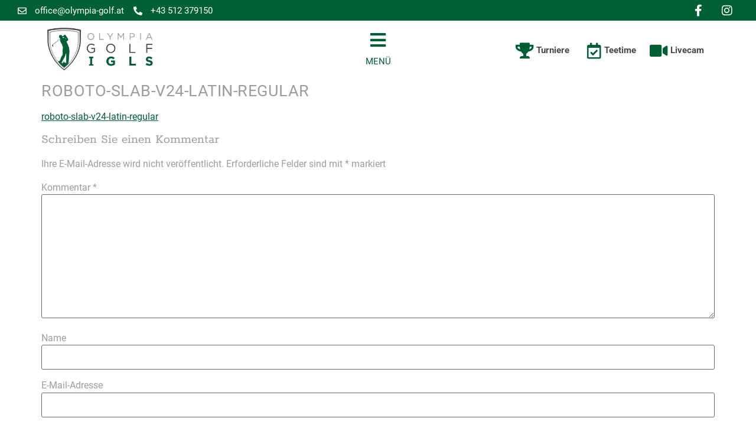

--- FILE ---
content_type: text/html; charset=UTF-8
request_url: https://www.olympia-golf.at/?attachment_id=11414
body_size: 13756
content:
<!doctype html>
<html lang="de">
<head>
	<meta charset="UTF-8">
	<meta name="viewport" content="width=device-width, initial-scale=1">
	<link rel="profile" href="https://gmpg.org/xfn/11">
	<meta name='robots' content='index, follow, max-image-preview:large, max-snippet:-1, max-video-preview:-1' />
	<style>img:is([sizes="auto" i], [sizes^="auto," i]) { contain-intrinsic-size: 3000px 1500px }</style>
	
	<!-- This site is optimized with the Yoast SEO plugin v26.8 - https://yoast.com/product/yoast-seo-wordpress/ -->
	<title>roboto-slab-v24-latin-regular - Olympia Golf Igls</title>
	<link rel="canonical" href="https://www.olympia-golf.at/" />
	<meta name="twitter:card" content="summary_large_image" />
	<meta name="twitter:title" content="roboto-slab-v24-latin-regular - Olympia Golf Igls" />
	<meta name="twitter:description" content="roboto-slab-v24-latin-regular" />
	<script type="application/ld+json" class="yoast-schema-graph">{"@context":"https://schema.org","@graph":[{"@type":"WebPage","@id":"https://www.olympia-golf.at/","url":"https://www.olympia-golf.at/","name":"roboto-slab-v24-latin-regular - Olympia Golf Igls","isPartOf":{"@id":"https://www.olympia-golf.at/#website"},"primaryImageOfPage":{"@id":"https://www.olympia-golf.at/#primaryimage"},"image":{"@id":"https://www.olympia-golf.at/#primaryimage"},"thumbnailUrl":"","datePublished":"2022-08-22T18:24:19+00:00","breadcrumb":{"@id":"https://www.olympia-golf.at/#breadcrumb"},"inLanguage":"de","potentialAction":[{"@type":"ReadAction","target":["https://www.olympia-golf.at/"]}]},{"@type":"ImageObject","inLanguage":"de","@id":"https://www.olympia-golf.at/#primaryimage","url":"","contentUrl":""},{"@type":"BreadcrumbList","@id":"https://www.olympia-golf.at/#breadcrumb","itemListElement":[{"@type":"ListItem","position":1,"name":"Home","item":"https://www.olympia-golf.at/"},{"@type":"ListItem","position":2,"name":"roboto-slab-v24-latin-regular"}]},{"@type":"WebSite","@id":"https://www.olympia-golf.at/#website","url":"https://www.olympia-golf.at/","name":"Olympia Golf Igls","description":"Golfen bei Freunden","publisher":{"@id":"https://www.olympia-golf.at/#organization"},"potentialAction":[{"@type":"SearchAction","target":{"@type":"EntryPoint","urlTemplate":"https://www.olympia-golf.at/?s={search_term_string}"},"query-input":{"@type":"PropertyValueSpecification","valueRequired":true,"valueName":"search_term_string"}}],"inLanguage":"de"},{"@type":"Organization","@id":"https://www.olympia-golf.at/#organization","name":"Olympia Golfclub Igls","url":"https://www.olympia-golf.at/","logo":{"@type":"ImageObject","inLanguage":"de","@id":"https://www.olympia-golf.at/#/schema/logo/image/","url":"https://www.olympia-golf.at/wp-content/uploads/2016/02/cropped-olympia_golf_logo_sidebar2-1.jpg","contentUrl":"https://www.olympia-golf.at/wp-content/uploads/2016/02/cropped-olympia_golf_logo_sidebar2-1.jpg","width":512,"height":512,"caption":"Olympia Golfclub Igls"},"image":{"@id":"https://www.olympia-golf.at/#/schema/logo/image/"},"sameAs":["https://www.facebook.com/OlympiaGolf/?fref=ts","https://www.youtube.com/channel/UCp47LSiOnYNeNLYlhzOJyLQ"]}]}</script>
	<!-- / Yoast SEO plugin. -->


<link rel="alternate" type="application/rss+xml" title="Olympia Golf Igls &raquo; Feed" href="https://www.olympia-golf.at/feed/" />
<link rel="alternate" type="application/rss+xml" title="Olympia Golf Igls &raquo; Kommentar-Feed" href="https://www.olympia-golf.at/comments/feed/" />
<link rel="alternate" type="application/rss+xml" title="Olympia Golf Igls &raquo; Kommentar-Feed zu roboto-slab-v24-latin-regular" href="https://www.olympia-golf.at/?attachment_id=11414/feed/" />
<script>
window._wpemojiSettings = {"baseUrl":"https:\/\/s.w.org\/images\/core\/emoji\/15.0.3\/72x72\/","ext":".png","svgUrl":"https:\/\/s.w.org\/images\/core\/emoji\/15.0.3\/svg\/","svgExt":".svg","source":{"concatemoji":"https:\/\/www.olympia-golf.at\/wp-includes\/js\/wp-emoji-release.min.js?ver=6.7.4"}};
/*! This file is auto-generated */
!function(i,n){var o,s,e;function c(e){try{var t={supportTests:e,timestamp:(new Date).valueOf()};sessionStorage.setItem(o,JSON.stringify(t))}catch(e){}}function p(e,t,n){e.clearRect(0,0,e.canvas.width,e.canvas.height),e.fillText(t,0,0);var t=new Uint32Array(e.getImageData(0,0,e.canvas.width,e.canvas.height).data),r=(e.clearRect(0,0,e.canvas.width,e.canvas.height),e.fillText(n,0,0),new Uint32Array(e.getImageData(0,0,e.canvas.width,e.canvas.height).data));return t.every(function(e,t){return e===r[t]})}function u(e,t,n){switch(t){case"flag":return n(e,"\ud83c\udff3\ufe0f\u200d\u26a7\ufe0f","\ud83c\udff3\ufe0f\u200b\u26a7\ufe0f")?!1:!n(e,"\ud83c\uddfa\ud83c\uddf3","\ud83c\uddfa\u200b\ud83c\uddf3")&&!n(e,"\ud83c\udff4\udb40\udc67\udb40\udc62\udb40\udc65\udb40\udc6e\udb40\udc67\udb40\udc7f","\ud83c\udff4\u200b\udb40\udc67\u200b\udb40\udc62\u200b\udb40\udc65\u200b\udb40\udc6e\u200b\udb40\udc67\u200b\udb40\udc7f");case"emoji":return!n(e,"\ud83d\udc26\u200d\u2b1b","\ud83d\udc26\u200b\u2b1b")}return!1}function f(e,t,n){var r="undefined"!=typeof WorkerGlobalScope&&self instanceof WorkerGlobalScope?new OffscreenCanvas(300,150):i.createElement("canvas"),a=r.getContext("2d",{willReadFrequently:!0}),o=(a.textBaseline="top",a.font="600 32px Arial",{});return e.forEach(function(e){o[e]=t(a,e,n)}),o}function t(e){var t=i.createElement("script");t.src=e,t.defer=!0,i.head.appendChild(t)}"undefined"!=typeof Promise&&(o="wpEmojiSettingsSupports",s=["flag","emoji"],n.supports={everything:!0,everythingExceptFlag:!0},e=new Promise(function(e){i.addEventListener("DOMContentLoaded",e,{once:!0})}),new Promise(function(t){var n=function(){try{var e=JSON.parse(sessionStorage.getItem(o));if("object"==typeof e&&"number"==typeof e.timestamp&&(new Date).valueOf()<e.timestamp+604800&&"object"==typeof e.supportTests)return e.supportTests}catch(e){}return null}();if(!n){if("undefined"!=typeof Worker&&"undefined"!=typeof OffscreenCanvas&&"undefined"!=typeof URL&&URL.createObjectURL&&"undefined"!=typeof Blob)try{var e="postMessage("+f.toString()+"("+[JSON.stringify(s),u.toString(),p.toString()].join(",")+"));",r=new Blob([e],{type:"text/javascript"}),a=new Worker(URL.createObjectURL(r),{name:"wpTestEmojiSupports"});return void(a.onmessage=function(e){c(n=e.data),a.terminate(),t(n)})}catch(e){}c(n=f(s,u,p))}t(n)}).then(function(e){for(var t in e)n.supports[t]=e[t],n.supports.everything=n.supports.everything&&n.supports[t],"flag"!==t&&(n.supports.everythingExceptFlag=n.supports.everythingExceptFlag&&n.supports[t]);n.supports.everythingExceptFlag=n.supports.everythingExceptFlag&&!n.supports.flag,n.DOMReady=!1,n.readyCallback=function(){n.DOMReady=!0}}).then(function(){return e}).then(function(){var e;n.supports.everything||(n.readyCallback(),(e=n.source||{}).concatemoji?t(e.concatemoji):e.wpemoji&&e.twemoji&&(t(e.twemoji),t(e.wpemoji)))}))}((window,document),window._wpemojiSettings);
</script>
<style id='wp-emoji-styles-inline-css'>

	img.wp-smiley, img.emoji {
		display: inline !important;
		border: none !important;
		box-shadow: none !important;
		height: 1em !important;
		width: 1em !important;
		margin: 0 0.07em !important;
		vertical-align: -0.1em !important;
		background: none !important;
		padding: 0 !important;
	}
</style>
<link rel='stylesheet' id='wp-block-library-css' href='https://www.olympia-golf.at/wp-includes/css/dist/block-library/style.min.css?ver=6.7.4' media='all' />
<style id='classic-theme-styles-inline-css'>
/*! This file is auto-generated */
.wp-block-button__link{color:#fff;background-color:#32373c;border-radius:9999px;box-shadow:none;text-decoration:none;padding:calc(.667em + 2px) calc(1.333em + 2px);font-size:1.125em}.wp-block-file__button{background:#32373c;color:#fff;text-decoration:none}
</style>
<style id='global-styles-inline-css'>
:root{--wp--preset--aspect-ratio--square: 1;--wp--preset--aspect-ratio--4-3: 4/3;--wp--preset--aspect-ratio--3-4: 3/4;--wp--preset--aspect-ratio--3-2: 3/2;--wp--preset--aspect-ratio--2-3: 2/3;--wp--preset--aspect-ratio--16-9: 16/9;--wp--preset--aspect-ratio--9-16: 9/16;--wp--preset--color--black: #000000;--wp--preset--color--cyan-bluish-gray: #abb8c3;--wp--preset--color--white: #ffffff;--wp--preset--color--pale-pink: #f78da7;--wp--preset--color--vivid-red: #cf2e2e;--wp--preset--color--luminous-vivid-orange: #ff6900;--wp--preset--color--luminous-vivid-amber: #fcb900;--wp--preset--color--light-green-cyan: #7bdcb5;--wp--preset--color--vivid-green-cyan: #00d084;--wp--preset--color--pale-cyan-blue: #8ed1fc;--wp--preset--color--vivid-cyan-blue: #0693e3;--wp--preset--color--vivid-purple: #9b51e0;--wp--preset--gradient--vivid-cyan-blue-to-vivid-purple: linear-gradient(135deg,rgba(6,147,227,1) 0%,rgb(155,81,224) 100%);--wp--preset--gradient--light-green-cyan-to-vivid-green-cyan: linear-gradient(135deg,rgb(122,220,180) 0%,rgb(0,208,130) 100%);--wp--preset--gradient--luminous-vivid-amber-to-luminous-vivid-orange: linear-gradient(135deg,rgba(252,185,0,1) 0%,rgba(255,105,0,1) 100%);--wp--preset--gradient--luminous-vivid-orange-to-vivid-red: linear-gradient(135deg,rgba(255,105,0,1) 0%,rgb(207,46,46) 100%);--wp--preset--gradient--very-light-gray-to-cyan-bluish-gray: linear-gradient(135deg,rgb(238,238,238) 0%,rgb(169,184,195) 100%);--wp--preset--gradient--cool-to-warm-spectrum: linear-gradient(135deg,rgb(74,234,220) 0%,rgb(151,120,209) 20%,rgb(207,42,186) 40%,rgb(238,44,130) 60%,rgb(251,105,98) 80%,rgb(254,248,76) 100%);--wp--preset--gradient--blush-light-purple: linear-gradient(135deg,rgb(255,206,236) 0%,rgb(152,150,240) 100%);--wp--preset--gradient--blush-bordeaux: linear-gradient(135deg,rgb(254,205,165) 0%,rgb(254,45,45) 50%,rgb(107,0,62) 100%);--wp--preset--gradient--luminous-dusk: linear-gradient(135deg,rgb(255,203,112) 0%,rgb(199,81,192) 50%,rgb(65,88,208) 100%);--wp--preset--gradient--pale-ocean: linear-gradient(135deg,rgb(255,245,203) 0%,rgb(182,227,212) 50%,rgb(51,167,181) 100%);--wp--preset--gradient--electric-grass: linear-gradient(135deg,rgb(202,248,128) 0%,rgb(113,206,126) 100%);--wp--preset--gradient--midnight: linear-gradient(135deg,rgb(2,3,129) 0%,rgb(40,116,252) 100%);--wp--preset--font-size--small: 13px;--wp--preset--font-size--medium: 20px;--wp--preset--font-size--large: 36px;--wp--preset--font-size--x-large: 42px;--wp--preset--spacing--20: 0.44rem;--wp--preset--spacing--30: 0.67rem;--wp--preset--spacing--40: 1rem;--wp--preset--spacing--50: 1.5rem;--wp--preset--spacing--60: 2.25rem;--wp--preset--spacing--70: 3.38rem;--wp--preset--spacing--80: 5.06rem;--wp--preset--shadow--natural: 6px 6px 9px rgba(0, 0, 0, 0.2);--wp--preset--shadow--deep: 12px 12px 50px rgba(0, 0, 0, 0.4);--wp--preset--shadow--sharp: 6px 6px 0px rgba(0, 0, 0, 0.2);--wp--preset--shadow--outlined: 6px 6px 0px -3px rgba(255, 255, 255, 1), 6px 6px rgba(0, 0, 0, 1);--wp--preset--shadow--crisp: 6px 6px 0px rgba(0, 0, 0, 1);}:where(.is-layout-flex){gap: 0.5em;}:where(.is-layout-grid){gap: 0.5em;}body .is-layout-flex{display: flex;}.is-layout-flex{flex-wrap: wrap;align-items: center;}.is-layout-flex > :is(*, div){margin: 0;}body .is-layout-grid{display: grid;}.is-layout-grid > :is(*, div){margin: 0;}:where(.wp-block-columns.is-layout-flex){gap: 2em;}:where(.wp-block-columns.is-layout-grid){gap: 2em;}:where(.wp-block-post-template.is-layout-flex){gap: 1.25em;}:where(.wp-block-post-template.is-layout-grid){gap: 1.25em;}.has-black-color{color: var(--wp--preset--color--black) !important;}.has-cyan-bluish-gray-color{color: var(--wp--preset--color--cyan-bluish-gray) !important;}.has-white-color{color: var(--wp--preset--color--white) !important;}.has-pale-pink-color{color: var(--wp--preset--color--pale-pink) !important;}.has-vivid-red-color{color: var(--wp--preset--color--vivid-red) !important;}.has-luminous-vivid-orange-color{color: var(--wp--preset--color--luminous-vivid-orange) !important;}.has-luminous-vivid-amber-color{color: var(--wp--preset--color--luminous-vivid-amber) !important;}.has-light-green-cyan-color{color: var(--wp--preset--color--light-green-cyan) !important;}.has-vivid-green-cyan-color{color: var(--wp--preset--color--vivid-green-cyan) !important;}.has-pale-cyan-blue-color{color: var(--wp--preset--color--pale-cyan-blue) !important;}.has-vivid-cyan-blue-color{color: var(--wp--preset--color--vivid-cyan-blue) !important;}.has-vivid-purple-color{color: var(--wp--preset--color--vivid-purple) !important;}.has-black-background-color{background-color: var(--wp--preset--color--black) !important;}.has-cyan-bluish-gray-background-color{background-color: var(--wp--preset--color--cyan-bluish-gray) !important;}.has-white-background-color{background-color: var(--wp--preset--color--white) !important;}.has-pale-pink-background-color{background-color: var(--wp--preset--color--pale-pink) !important;}.has-vivid-red-background-color{background-color: var(--wp--preset--color--vivid-red) !important;}.has-luminous-vivid-orange-background-color{background-color: var(--wp--preset--color--luminous-vivid-orange) !important;}.has-luminous-vivid-amber-background-color{background-color: var(--wp--preset--color--luminous-vivid-amber) !important;}.has-light-green-cyan-background-color{background-color: var(--wp--preset--color--light-green-cyan) !important;}.has-vivid-green-cyan-background-color{background-color: var(--wp--preset--color--vivid-green-cyan) !important;}.has-pale-cyan-blue-background-color{background-color: var(--wp--preset--color--pale-cyan-blue) !important;}.has-vivid-cyan-blue-background-color{background-color: var(--wp--preset--color--vivid-cyan-blue) !important;}.has-vivid-purple-background-color{background-color: var(--wp--preset--color--vivid-purple) !important;}.has-black-border-color{border-color: var(--wp--preset--color--black) !important;}.has-cyan-bluish-gray-border-color{border-color: var(--wp--preset--color--cyan-bluish-gray) !important;}.has-white-border-color{border-color: var(--wp--preset--color--white) !important;}.has-pale-pink-border-color{border-color: var(--wp--preset--color--pale-pink) !important;}.has-vivid-red-border-color{border-color: var(--wp--preset--color--vivid-red) !important;}.has-luminous-vivid-orange-border-color{border-color: var(--wp--preset--color--luminous-vivid-orange) !important;}.has-luminous-vivid-amber-border-color{border-color: var(--wp--preset--color--luminous-vivid-amber) !important;}.has-light-green-cyan-border-color{border-color: var(--wp--preset--color--light-green-cyan) !important;}.has-vivid-green-cyan-border-color{border-color: var(--wp--preset--color--vivid-green-cyan) !important;}.has-pale-cyan-blue-border-color{border-color: var(--wp--preset--color--pale-cyan-blue) !important;}.has-vivid-cyan-blue-border-color{border-color: var(--wp--preset--color--vivid-cyan-blue) !important;}.has-vivid-purple-border-color{border-color: var(--wp--preset--color--vivid-purple) !important;}.has-vivid-cyan-blue-to-vivid-purple-gradient-background{background: var(--wp--preset--gradient--vivid-cyan-blue-to-vivid-purple) !important;}.has-light-green-cyan-to-vivid-green-cyan-gradient-background{background: var(--wp--preset--gradient--light-green-cyan-to-vivid-green-cyan) !important;}.has-luminous-vivid-amber-to-luminous-vivid-orange-gradient-background{background: var(--wp--preset--gradient--luminous-vivid-amber-to-luminous-vivid-orange) !important;}.has-luminous-vivid-orange-to-vivid-red-gradient-background{background: var(--wp--preset--gradient--luminous-vivid-orange-to-vivid-red) !important;}.has-very-light-gray-to-cyan-bluish-gray-gradient-background{background: var(--wp--preset--gradient--very-light-gray-to-cyan-bluish-gray) !important;}.has-cool-to-warm-spectrum-gradient-background{background: var(--wp--preset--gradient--cool-to-warm-spectrum) !important;}.has-blush-light-purple-gradient-background{background: var(--wp--preset--gradient--blush-light-purple) !important;}.has-blush-bordeaux-gradient-background{background: var(--wp--preset--gradient--blush-bordeaux) !important;}.has-luminous-dusk-gradient-background{background: var(--wp--preset--gradient--luminous-dusk) !important;}.has-pale-ocean-gradient-background{background: var(--wp--preset--gradient--pale-ocean) !important;}.has-electric-grass-gradient-background{background: var(--wp--preset--gradient--electric-grass) !important;}.has-midnight-gradient-background{background: var(--wp--preset--gradient--midnight) !important;}.has-small-font-size{font-size: var(--wp--preset--font-size--small) !important;}.has-medium-font-size{font-size: var(--wp--preset--font-size--medium) !important;}.has-large-font-size{font-size: var(--wp--preset--font-size--large) !important;}.has-x-large-font-size{font-size: var(--wp--preset--font-size--x-large) !important;}
:where(.wp-block-post-template.is-layout-flex){gap: 1.25em;}:where(.wp-block-post-template.is-layout-grid){gap: 1.25em;}
:where(.wp-block-columns.is-layout-flex){gap: 2em;}:where(.wp-block-columns.is-layout-grid){gap: 2em;}
:root :where(.wp-block-pullquote){font-size: 1.5em;line-height: 1.6;}
</style>
<link rel='stylesheet' id='parent-style-css' href='https://www.olympia-golf.at/wp-content/themes/hello-elementor/style.css?ver=6.7.4' media='all' />
<link rel='stylesheet' id='hello-elementor-css' href='https://www.olympia-golf.at/wp-content/themes/hello-elementor/style.min.css?ver=3.1.1' media='all' />
<link rel='stylesheet' id='hello-elementor-theme-style-css' href='https://www.olympia-golf.at/wp-content/themes/hello-elementor/theme.min.css?ver=3.1.1' media='all' />
<link rel='stylesheet' id='hello-elementor-header-footer-css' href='https://www.olympia-golf.at/wp-content/themes/hello-elementor/header-footer.min.css?ver=3.1.1' media='all' />
<link rel='stylesheet' id='e-animation-fadeIn-css' href='https://www.olympia-golf.at/wp-content/plugins/elementor/assets/lib/animations/styles/fadeIn.min.css?ver=3.28.2' media='all' />
<link rel='stylesheet' id='elementor-frontend-css' href='https://www.olympia-golf.at/wp-content/plugins/elementor/assets/css/frontend.min.css?ver=3.28.2' media='all' />
<link rel='stylesheet' id='widget-icon-list-css' href='https://www.olympia-golf.at/wp-content/plugins/elementor/assets/css/widget-icon-list.min.css?ver=3.28.2' media='all' />
<link rel='stylesheet' id='widget-image-css' href='https://www.olympia-golf.at/wp-content/plugins/elementor/assets/css/widget-image.min.css?ver=3.28.2' media='all' />
<link rel='stylesheet' id='widget-nav-menu-css' href='https://www.olympia-golf.at/wp-content/plugins/elementor-pro/assets/css/widget-nav-menu.min.css?ver=3.28.2' media='all' />
<link rel='stylesheet' id='widget-heading-css' href='https://www.olympia-golf.at/wp-content/plugins/elementor/assets/css/widget-heading.min.css?ver=3.28.2' media='all' />
<link rel='stylesheet' id='e-sticky-css' href='https://www.olympia-golf.at/wp-content/plugins/elementor-pro/assets/css/modules/sticky.min.css?ver=3.28.2' media='all' />
<link rel='stylesheet' id='widget-form-css' href='https://www.olympia-golf.at/wp-content/plugins/elementor-pro/assets/css/widget-form.min.css?ver=3.28.2' media='all' />
<link rel='stylesheet' id='widget-animated-headline-css' href='https://www.olympia-golf.at/wp-content/plugins/elementor-pro/assets/css/widget-animated-headline.min.css?ver=3.28.2' media='all' />
<link rel='stylesheet' id='e-animation-fadeInUp-css' href='https://www.olympia-golf.at/wp-content/plugins/elementor/assets/lib/animations/styles/fadeInUp.min.css?ver=3.28.2' media='all' />
<link rel='stylesheet' id='e-animation-float-css' href='https://www.olympia-golf.at/wp-content/plugins/elementor/assets/lib/animations/styles/e-animation-float.min.css?ver=3.28.2' media='all' />
<link rel='stylesheet' id='widget-social-icons-css' href='https://www.olympia-golf.at/wp-content/plugins/elementor/assets/css/widget-social-icons.min.css?ver=3.28.2' media='all' />
<link rel='stylesheet' id='e-apple-webkit-css' href='https://www.olympia-golf.at/wp-content/plugins/elementor/assets/css/conditionals/apple-webkit.min.css?ver=3.28.2' media='all' />
<link rel='stylesheet' id='e-animation-slideInDown-css' href='https://www.olympia-golf.at/wp-content/plugins/elementor/assets/lib/animations/styles/slideInDown.min.css?ver=3.28.2' media='all' />
<link rel='stylesheet' id='e-popup-css' href='https://www.olympia-golf.at/wp-content/plugins/elementor-pro/assets/css/conditionals/popup.min.css?ver=3.28.2' media='all' />
<link rel='stylesheet' id='elementor-icons-css' href='https://www.olympia-golf.at/wp-content/plugins/elementor/assets/lib/eicons/css/elementor-icons.min.css?ver=5.36.0' media='all' />
<link rel='stylesheet' id='elementor-post-3798-css' href='https://www.olympia-golf.at/wp-content/uploads/elementor/css/post-3798.css?ver=1743409441' media='all' />
<link rel='stylesheet' id='elementor-post-3845-css' href='https://www.olympia-golf.at/wp-content/uploads/elementor/css/post-3845.css?ver=1754896040' media='all' />
<link rel='stylesheet' id='elementor-post-3918-css' href='https://www.olympia-golf.at/wp-content/uploads/elementor/css/post-3918.css?ver=1743411307' media='all' />
<link rel='stylesheet' id='elementor-post-4532-css' href='https://www.olympia-golf.at/wp-content/uploads/elementor/css/post-4532.css?ver=1755085134' media='all' />
<link rel='stylesheet' id='elementor-icons-shared-0-css' href='https://www.olympia-golf.at/wp-content/plugins/elementor/assets/lib/font-awesome/css/fontawesome.min.css?ver=5.15.3' media='all' />
<link rel='stylesheet' id='elementor-icons-fa-regular-css' href='https://www.olympia-golf.at/wp-content/plugins/elementor/assets/lib/font-awesome/css/regular.min.css?ver=5.15.3' media='all' />
<link rel='stylesheet' id='elementor-icons-fa-solid-css' href='https://www.olympia-golf.at/wp-content/plugins/elementor/assets/lib/font-awesome/css/solid.min.css?ver=5.15.3' media='all' />
<link rel='stylesheet' id='elementor-icons-fa-brands-css' href='https://www.olympia-golf.at/wp-content/plugins/elementor/assets/lib/font-awesome/css/brands.min.css?ver=5.15.3' media='all' />
<script src="https://www.olympia-golf.at/wp-includes/js/jquery/jquery.min.js?ver=3.7.1" id="jquery-core-js"></script>
<script src="https://www.olympia-golf.at/wp-includes/js/jquery/jquery-migrate.min.js?ver=3.4.1" id="jquery-migrate-js"></script>
<link rel="https://api.w.org/" href="https://www.olympia-golf.at/wp-json/" /><link rel="alternate" title="JSON" type="application/json" href="https://www.olympia-golf.at/wp-json/wp/v2/media/11414" /><link rel="EditURI" type="application/rsd+xml" title="RSD" href="https://www.olympia-golf.at/xmlrpc.php?rsd" />
<meta name="generator" content="WordPress 6.7.4" />
<link rel='shortlink' href='https://www.olympia-golf.at/?p=11414' />
<link rel="alternate" title="oEmbed (JSON)" type="application/json+oembed" href="https://www.olympia-golf.at/wp-json/oembed/1.0/embed?url=https%3A%2F%2Fwww.olympia-golf.at%2F%3Fattachment_id%3D11414" />
<link rel="alternate" title="oEmbed (XML)" type="text/xml+oembed" href="https://www.olympia-golf.at/wp-json/oembed/1.0/embed?url=https%3A%2F%2Fwww.olympia-golf.at%2F%3Fattachment_id%3D11414&#038;format=xml" />
<meta name="generator" content="Elementor 3.28.2; features: additional_custom_breakpoints, e_local_google_fonts; settings: css_print_method-external, google_font-enabled, font_display-auto">
			<style>
				.e-con.e-parent:nth-of-type(n+4):not(.e-lazyloaded):not(.e-no-lazyload),
				.e-con.e-parent:nth-of-type(n+4):not(.e-lazyloaded):not(.e-no-lazyload) * {
					background-image: none !important;
				}
				@media screen and (max-height: 1024px) {
					.e-con.e-parent:nth-of-type(n+3):not(.e-lazyloaded):not(.e-no-lazyload),
					.e-con.e-parent:nth-of-type(n+3):not(.e-lazyloaded):not(.e-no-lazyload) * {
						background-image: none !important;
					}
				}
				@media screen and (max-height: 640px) {
					.e-con.e-parent:nth-of-type(n+2):not(.e-lazyloaded):not(.e-no-lazyload),
					.e-con.e-parent:nth-of-type(n+2):not(.e-lazyloaded):not(.e-no-lazyload) * {
						background-image: none !important;
					}
				}
			</style>
			<link rel="icon" href="https://www.olympia-golf.at/wp-content/uploads/2021/12/site_icon-150x150.png" sizes="32x32" />
<link rel="icon" href="https://www.olympia-golf.at/wp-content/uploads/2021/12/site_icon.png" sizes="192x192" />
<link rel="apple-touch-icon" href="https://www.olympia-golf.at/wp-content/uploads/2021/12/site_icon.png" />
<meta name="msapplication-TileImage" content="https://www.olympia-golf.at/wp-content/uploads/2021/12/site_icon.png" />
		<style id="wp-custom-css">
			.pricetable table{
  border-collapse: collapse;
  font-size: 0.9em;
  min-width: 0px;
  border-radius: 5px 5px 0 0;
  overflow: hidden;
  box-shadow: 0 0 10px rgba(0, 0, 0, 0.15);
	text-align:left;
	width: 100%;
	overflow:scroll;

}

.pricetable thead tr {
  background-color: #005F35;
  color: #ffffff;
  font-weight: bold;
}

.pricetable th,
.pricetable td{
	  padding: 12px 15px;
}

.pricetable tbody tr{
	  border-bottom: 1px solid #9D9D9D ;
}

.pricetable tbody tr:nth-of-type(even) {
  background-color: #ffffff;
}


.pricetable tbody tr:last-of-type {
  border-bottom: 1.5px solid #009879;
}

table td, table th {
	border:none;
}

.tableminwidth{
	min-width: 300px !important;
}


.elementor-post__card{
	border-top-width:2px !important;
}

 .linknone h2,h3{ 
      pointer-events: none; 
      cursor: default; 
      } 

.removedot ul li{
	list-style-type:none;
	padding-bottom:10px;
}

.removedot ul li::before{
	
		
  content: "\2022";  /* Add content: \2022 is the CSS Code/unicode for a bullet */
  color: green; /* Change the color */
  font-weight: bold; /* If you want it to be bold */
  display: inline-block; /* Needed to add space between the bullet and the text */
  width: 1em; /* Also needed for space (tweak if needed) */
  margin-left: -1em; /* Also needed for space (tweak if needed) */
}

.envato-block__preview{overflow: visible !important;}


.speciallist li {
    padding-top: 5px !important;
}

.supercupvideo{
    max-width: 60%;
    margin: auto;
}


@media screen and (max-width: 767px) {
  .supercupvideo {
    max-width: 100%;
    margin: auto;
  }
	
	.cam-black{
		background-color:black !important;
	}
	
}

	
	
.elementor-maintenance-mode	#daextlwcn-cookie-notice-container {
	display:none; !important
}
	

.toplevel_page_envato-elements{
	}

/** Start Block Kit CSS: 136-3-fc37602abad173a9d9d95d89bbe6bb80 **/

.envato-block__preview{overflow: visible !important;}

/** End Block Kit CSS: 136-3-fc37602abad173a9d9d95d89bbe6bb80 **/


.site-header {
	display:none !important;
	
	}



		</style>
		</head>
<body class="attachment attachment-template-default single single-attachment postid-11414 attachmentid-11414 attachment-vnd.ms-fontobject wp-custom-logo elementor-default elementor-kit-3798">


<a class="skip-link screen-reader-text" href="#content">Zum Inhalt springen</a>

		<div data-elementor-type="header" data-elementor-id="3845" class="elementor elementor-3845 elementor-location-header" data-elementor-post-type="elementor_library">
					<section class="elementor-section elementor-top-section elementor-element elementor-element-044cbdf elementor-section-full_width socialbar elementor-hidden-mobile elementor-section-height-default elementor-section-height-default" data-id="044cbdf" data-element_type="section" data-settings="{&quot;background_background&quot;:&quot;classic&quot;}">
						<div class="elementor-container elementor-column-gap-default">
					<div class="elementor-column elementor-col-100 elementor-top-column elementor-element elementor-element-aba0673" data-id="aba0673" data-element_type="column">
			<div class="elementor-widget-wrap elementor-element-populated">
						<section class="elementor-section elementor-inner-section elementor-element elementor-element-365ee84 elementor-section-full_width elementor-section-height-default elementor-section-height-default" data-id="365ee84" data-element_type="section">
						<div class="elementor-container elementor-column-gap-default">
					<div class="elementor-column elementor-col-50 elementor-inner-column elementor-element elementor-element-6492fb4" data-id="6492fb4" data-element_type="column">
			<div class="elementor-widget-wrap elementor-element-populated">
						<div class="elementor-element elementor-element-fa9dedd elementor-icon-list--layout-inline elementor-align-left elementor-list-item-link-full_width elementor-invisible elementor-widget elementor-widget-icon-list" data-id="fa9dedd" data-element_type="widget" data-settings="{&quot;_animation&quot;:&quot;fadeIn&quot;}" data-widget_type="icon-list.default">
				<div class="elementor-widget-container">
							<ul class="elementor-icon-list-items elementor-inline-items">
							<li class="elementor-icon-list-item elementor-inline-item">
											<a href="mailto:office@olympia-golf.at%20">

												<span class="elementor-icon-list-icon">
							<i aria-hidden="true" class="far fa-envelope"></i>						</span>
										<span class="elementor-icon-list-text">office@olympia-golf.at </span>
											</a>
									</li>
								<li class="elementor-icon-list-item elementor-inline-item">
											<a href="tel:+43512379150">

												<span class="elementor-icon-list-icon">
							<i aria-hidden="true" class="fas fa-phone-alt"></i>						</span>
										<span class="elementor-icon-list-text">+43 512 379150</span>
											</a>
									</li>
						</ul>
						</div>
				</div>
					</div>
		</div>
				<div class="elementor-column elementor-col-50 elementor-inner-column elementor-element elementor-element-7eb8825" data-id="7eb8825" data-element_type="column">
			<div class="elementor-widget-wrap elementor-element-populated">
						<div class="elementor-element elementor-element-e728b92 elementor-icon-list--layout-inline elementor-align-right elementor-list-item-link-full_width elementor-invisible elementor-widget elementor-widget-icon-list" data-id="e728b92" data-element_type="widget" data-settings="{&quot;_animation&quot;:&quot;fadeIn&quot;}" data-widget_type="icon-list.default">
				<div class="elementor-widget-container">
							<ul class="elementor-icon-list-items elementor-inline-items">
							<li class="elementor-icon-list-item elementor-inline-item">
											<a href="https://www.facebook.com/OlympiaGolf/">

												<span class="elementor-icon-list-icon">
							<i aria-hidden="true" class="fab fa-facebook-f"></i>						</span>
										<span class="elementor-icon-list-text"></span>
											</a>
									</li>
								<li class="elementor-icon-list-item elementor-inline-item">
											<a href="https://www.instagram.com/olympia_golf_igls/?hl=de">

												<span class="elementor-icon-list-icon">
							<i aria-hidden="true" class="fab fa-instagram"></i>						</span>
										<span class="elementor-icon-list-text"></span>
											</a>
									</li>
						</ul>
						</div>
				</div>
					</div>
		</div>
					</div>
		</section>
					</div>
		</div>
					</div>
		</section>
				<section class="elementor-section elementor-top-section elementor-element elementor-element-2602213 elementor-section-content-middle elementor-section-height-min-height elementor-section-boxed elementor-section-height-default elementor-section-items-middle" data-id="2602213" data-element_type="section" data-settings="{&quot;background_background&quot;:&quot;classic&quot;,&quot;sticky&quot;:&quot;top&quot;,&quot;sticky_on&quot;:[&quot;desktop&quot;,&quot;mobile&quot;],&quot;sticky_offset&quot;:0,&quot;sticky_effects_offset&quot;:0,&quot;sticky_anchor_link_offset&quot;:0}">
							<div class="elementor-background-overlay"></div>
							<div class="elementor-container elementor-column-gap-default">
					<div class="elementor-column elementor-col-33 elementor-top-column elementor-element elementor-element-28b2f4a" data-id="28b2f4a" data-element_type="column">
			<div class="elementor-widget-wrap elementor-element-populated">
						<div class="elementor-element elementor-element-3e76408 headlogo elementor-widget elementor-widget-theme-site-logo elementor-widget-image" data-id="3e76408" data-element_type="widget" data-widget_type="theme-site-logo.default">
				<div class="elementor-widget-container">
											<a href="https://www.olympia-golf.at">
			<img width="300" height="120" src="https://www.olympia-golf.at/wp-content/uploads/2022/03/logo.webp" class="attachment-medium size-medium wp-image-10968" alt="Olympia Golf Igls" />				</a>
											</div>
				</div>
					</div>
		</div>
				<div class="elementor-column elementor-col-33 elementor-top-column elementor-element elementor-element-8862f45" data-id="8862f45" data-element_type="column" data-settings="{&quot;background_background&quot;:&quot;classic&quot;}">
			<div class="elementor-widget-wrap elementor-element-populated">
						<div class="elementor-element elementor-element-22a5eca elementor-nav-menu--stretch elementor-hidden-desktop elementor-hidden-tablet togglemobile elementor-absolute elementor-nav-menu--dropdown-tablet elementor-nav-menu__text-align-aside elementor-nav-menu--toggle elementor-nav-menu--burger elementor-widget elementor-widget-nav-menu" data-id="22a5eca" data-element_type="widget" data-settings="{&quot;full_width&quot;:&quot;stretch&quot;,&quot;_position&quot;:&quot;absolute&quot;,&quot;layout&quot;:&quot;horizontal&quot;,&quot;submenu_icon&quot;:{&quot;value&quot;:&quot;&lt;i class=\&quot;fas fa-caret-down\&quot;&gt;&lt;\/i&gt;&quot;,&quot;library&quot;:&quot;fa-solid&quot;},&quot;toggle&quot;:&quot;burger&quot;}" data-widget_type="nav-menu.default">
				<div class="elementor-widget-container">
								<nav aria-label="Menü" class="elementor-nav-menu--main elementor-nav-menu__container elementor-nav-menu--layout-horizontal e--pointer-none">
				<ul id="menu-1-22a5eca" class="elementor-nav-menu"><li class="menu-item menu-item-type-post_type menu-item-object-page menu-item-home menu-item-3832"><a href="https://www.olympia-golf.at/" class="elementor-item">Home</a></li>
<li class="menu-item menu-item-type-custom menu-item-object-custom menu-item-has-children menu-item-3833"><a class="elementor-item">Anlage</a>
<ul class="sub-menu elementor-nav-menu--dropdown">
	<li class="menu-item menu-item-type-post_type menu-item-object-page menu-item-3866"><a href="https://www.olympia-golf.at/platz/" class="elementor-sub-item">Platz</a></li>
	<li class="menu-item menu-item-type-post_type menu-item-object-page menu-item-3867"><a href="https://www.olympia-golf.at/range/" class="elementor-sub-item">Range</a></li>
	<li class="menu-item menu-item-type-post_type menu-item-object-page menu-item-8425"><a href="https://www.olympia-golf.at/shop/" class="elementor-sub-item">Pro Shop</a></li>
	<li class="menu-item menu-item-type-post_type menu-item-object-page menu-item-8426"><a href="https://www.olympia-golf.at/gastronomie/" class="elementor-sub-item">Gastronomie</a></li>
</ul>
</li>
<li class="menu-item menu-item-type-post_type menu-item-object-page menu-item-has-children menu-item-4299"><a href="https://www.olympia-golf.at/golfschule/" class="elementor-item">Golfschule</a>
<ul class="sub-menu elementor-nav-menu--dropdown">
	<li class="menu-item menu-item-type-post_type menu-item-object-page menu-item-3870"><a href="https://www.olympia-golf.at/einsteigerkurse/" class="elementor-sub-item">Einsteigerkurse</a></li>
	<li class="menu-item menu-item-type-post_type menu-item-object-page menu-item-3876"><a href="https://www.olympia-golf.at/einzelstunden/" class="elementor-sub-item">Einzelstunden</a></li>
	<li class="menu-item menu-item-type-post_type menu-item-object-page menu-item-3875"><a href="https://www.olympia-golf.at/kinderundjugend/" class="elementor-sub-item">Kinder und Jugend</a></li>
	<li class="menu-item menu-item-type-post_type menu-item-object-page menu-item-12177"><a href="https://www.olympia-golf.at/mentaltraining/" class="elementor-sub-item">Mentaltraining</a></li>
</ul>
</li>
<li class="menu-item menu-item-type-custom menu-item-object-custom menu-item-has-children menu-item-3835"><a class="elementor-item">Preise</a>
<ul class="sub-menu elementor-nav-menu--dropdown">
	<li class="menu-item menu-item-type-post_type menu-item-object-page menu-item-4396"><a href="https://www.olympia-golf.at/greenfee/" class="elementor-sub-item">Greenfee</a></li>
	<li class="menu-item menu-item-type-post_type menu-item-object-page menu-item-4395"><a href="https://www.olympia-golf.at/preise-golfschule/" class="elementor-sub-item">Golfschule</a></li>
	<li class="menu-item menu-item-type-post_type menu-item-object-page menu-item-4394"><a href="https://www.olympia-golf.at/mitgliedschaft/" class="elementor-sub-item">Mitgliedschaft</a></li>
</ul>
</li>
</ul>			</nav>
					<div class="elementor-menu-toggle" role="button" tabindex="0" aria-label="Menu Toggle" aria-expanded="false">
			<i aria-hidden="true" role="presentation" class="elementor-menu-toggle__icon--open eicon-menu-bar"></i><i aria-hidden="true" role="presentation" class="elementor-menu-toggle__icon--close eicon-close"></i>		</div>
					<nav class="elementor-nav-menu--dropdown elementor-nav-menu__container" aria-hidden="true">
				<ul id="menu-2-22a5eca" class="elementor-nav-menu"><li class="menu-item menu-item-type-post_type menu-item-object-page menu-item-home menu-item-3832"><a href="https://www.olympia-golf.at/" class="elementor-item" tabindex="-1">Home</a></li>
<li class="menu-item menu-item-type-custom menu-item-object-custom menu-item-has-children menu-item-3833"><a class="elementor-item" tabindex="-1">Anlage</a>
<ul class="sub-menu elementor-nav-menu--dropdown">
	<li class="menu-item menu-item-type-post_type menu-item-object-page menu-item-3866"><a href="https://www.olympia-golf.at/platz/" class="elementor-sub-item" tabindex="-1">Platz</a></li>
	<li class="menu-item menu-item-type-post_type menu-item-object-page menu-item-3867"><a href="https://www.olympia-golf.at/range/" class="elementor-sub-item" tabindex="-1">Range</a></li>
	<li class="menu-item menu-item-type-post_type menu-item-object-page menu-item-8425"><a href="https://www.olympia-golf.at/shop/" class="elementor-sub-item" tabindex="-1">Pro Shop</a></li>
	<li class="menu-item menu-item-type-post_type menu-item-object-page menu-item-8426"><a href="https://www.olympia-golf.at/gastronomie/" class="elementor-sub-item" tabindex="-1">Gastronomie</a></li>
</ul>
</li>
<li class="menu-item menu-item-type-post_type menu-item-object-page menu-item-has-children menu-item-4299"><a href="https://www.olympia-golf.at/golfschule/" class="elementor-item" tabindex="-1">Golfschule</a>
<ul class="sub-menu elementor-nav-menu--dropdown">
	<li class="menu-item menu-item-type-post_type menu-item-object-page menu-item-3870"><a href="https://www.olympia-golf.at/einsteigerkurse/" class="elementor-sub-item" tabindex="-1">Einsteigerkurse</a></li>
	<li class="menu-item menu-item-type-post_type menu-item-object-page menu-item-3876"><a href="https://www.olympia-golf.at/einzelstunden/" class="elementor-sub-item" tabindex="-1">Einzelstunden</a></li>
	<li class="menu-item menu-item-type-post_type menu-item-object-page menu-item-3875"><a href="https://www.olympia-golf.at/kinderundjugend/" class="elementor-sub-item" tabindex="-1">Kinder und Jugend</a></li>
	<li class="menu-item menu-item-type-post_type menu-item-object-page menu-item-12177"><a href="https://www.olympia-golf.at/mentaltraining/" class="elementor-sub-item" tabindex="-1">Mentaltraining</a></li>
</ul>
</li>
<li class="menu-item menu-item-type-custom menu-item-object-custom menu-item-has-children menu-item-3835"><a class="elementor-item" tabindex="-1">Preise</a>
<ul class="sub-menu elementor-nav-menu--dropdown">
	<li class="menu-item menu-item-type-post_type menu-item-object-page menu-item-4396"><a href="https://www.olympia-golf.at/greenfee/" class="elementor-sub-item" tabindex="-1">Greenfee</a></li>
	<li class="menu-item menu-item-type-post_type menu-item-object-page menu-item-4395"><a href="https://www.olympia-golf.at/preise-golfschule/" class="elementor-sub-item" tabindex="-1">Golfschule</a></li>
	<li class="menu-item menu-item-type-post_type menu-item-object-page menu-item-4394"><a href="https://www.olympia-golf.at/mitgliedschaft/" class="elementor-sub-item" tabindex="-1">Mitgliedschaft</a></li>
</ul>
</li>
</ul>			</nav>
						</div>
				</div>
				<div class="elementor-element elementor-element-6e45839 headbar elementor-hidden-mobile elementor-view-default elementor-widget elementor-widget-icon" data-id="6e45839" data-element_type="widget" data-widget_type="icon.default">
				<div class="elementor-widget-container">
							<div class="elementor-icon-wrapper">
			<a class="elementor-icon" href="#elementor-action%3Aaction%3Dpopup%3Aopen%26settings%3DeyJpZCI6IjQ1MzIiLCJ0b2dnbGUiOmZhbHNlfQ%3D%3D">
			<i aria-hidden="true" class="fas fa-bars"></i>			</a>
		</div>
						</div>
				</div>
				<div class="elementor-element elementor-element-c21eada headmenu elementor-hidden-mobile elementor-widget elementor-widget-heading" data-id="c21eada" data-element_type="widget" data-widget_type="heading.default">
				<div class="elementor-widget-container">
					<h2 class="elementor-heading-title elementor-size-default"><a href="#elementor-action%3Aaction%3Dpopup%3Aopen%26settings%3DeyJpZCI6IjQ1MzIiLCJ0b2dnbGUiOmZhbHNlfQ%3D%3D">MENÜ</a></h2>				</div>
				</div>
					</div>
		</div>
				<div class="elementor-column elementor-col-33 elementor-top-column elementor-element elementor-element-8cd6230 containerheadicons" data-id="8cd6230" data-element_type="column" data-settings="{&quot;background_background&quot;:&quot;classic&quot;}">
			<div class="elementor-widget-wrap elementor-element-populated">
					<div class="elementor-background-overlay"></div>
						<div class="elementor-element elementor-element-ca50bac elementor-icon-list--layout-inline elementor-align-right headicons elementor-mobile-align-right elementor-list-item-link-full_width elementor-widget elementor-widget-icon-list" data-id="ca50bac" data-element_type="widget" data-widget_type="icon-list.default">
				<div class="elementor-widget-container">
							<ul class="elementor-icon-list-items elementor-inline-items">
							<li class="elementor-icon-list-item elementor-inline-item">
											<a href="https://www.golf.at/golfclubs/olympia-golfclub-igls/717/turniere" target="_blank">

												<span class="elementor-icon-list-icon">
							<i aria-hidden="true" class="fas fa-trophy"></i>						</span>
										<span class="elementor-icon-list-text">Turniere</span>
											</a>
									</li>
								<li class="elementor-icon-list-item elementor-inline-item">
											<a href="https://www.golf.at/mygolf/tee-online/verfuegbare-startzeiten/olympia-golfclub-igls/717" target="_blank">

												<span class="elementor-icon-list-icon">
							<i aria-hidden="true" class="far fa-calendar-check"></i>						</span>
										<span class="elementor-icon-list-text">Teetime</span>
											</a>
									</li>
								<li class="elementor-icon-list-item elementor-inline-item">
											<a href="https://rtsp.me/embed/S8E83SSN/" target="_blank">

												<span class="elementor-icon-list-icon">
							<i aria-hidden="true" class="fas fa-video"></i>						</span>
										<span class="elementor-icon-list-text">Livecam</span>
											</a>
									</li>
						</ul>
						</div>
				</div>
					</div>
		</div>
					</div>
		</section>
				</div>
		
<main id="content" class="site-main post-11414 attachment type-attachment status-inherit hentry">

			<div class="page-header">
			<h1 class="entry-title">roboto-slab-v24-latin-regular</h1>		</div>
	
	<div class="page-content">
		<p class="attachment"><a href='https://www.olympia-golf.at/wp-content/uploads/2022/08/roboto-slab-v24-latin-regular.eot'>roboto-slab-v24-latin-regular</a></p>

		
			</div>

	<section id="comments" class="comments-area">

	
		<div id="respond" class="comment-respond">
		<h2 id="reply-title" class="comment-reply-title">Schreiben Sie einen Kommentar</h2><form action="https://www.olympia-golf.at/wp-comments-post.php" method="post" id="commentform" class="comment-form" novalidate><p class="comment-notes"><span id="email-notes">Ihre E-Mail-Adresse wird nicht veröffentlicht.</span> <span class="required-field-message">Erforderliche Felder sind mit <span class="required">*</span> markiert</span></p><p class="comment-form-comment"><label for="comment">Kommentar <span class="required">*</span></label> <textarea id="comment" name="comment" cols="45" rows="8" maxlength="65525" required></textarea></p><p class="comment-form-author"><label for="author">Name</label> <input id="author" name="author" type="text" value="" size="30" maxlength="245" autocomplete="name" /></p>
<p class="comment-form-email"><label for="email">E-Mail-Adresse</label> <input id="email" name="email" type="email" value="" size="30" maxlength="100" aria-describedby="email-notes" autocomplete="email" /></p>
<p class="comment-form-url"><label for="url">Website</label> <input id="url" name="url" type="url" value="" size="30" maxlength="200" autocomplete="url" /></p>
<p class="comment-form-cookies-consent"><input id="wp-comment-cookies-consent" name="wp-comment-cookies-consent" type="checkbox" value="yes" /> <label for="wp-comment-cookies-consent">Meinen Namen, meine E-Mail-Adresse und meine Website in diesem Browser für die nächste Kommentierung speichern.</label></p>
<p class="form-submit"><input name="submit" type="submit" id="submit" class="submit" value="Kommentar abschicken" /> <input type='hidden' name='comment_post_ID' value='11414' id='comment_post_ID' />
<input type='hidden' name='comment_parent' id='comment_parent' value='0' />
</p></form>	</div><!-- #respond -->
	
</section>

</main>

			<div data-elementor-type="footer" data-elementor-id="3918" class="elementor elementor-3918 elementor-location-footer" data-elementor-post-type="elementor_library">
					<section class="elementor-section elementor-top-section elementor-element elementor-element-db3f2a2 elementor-section-content-middle elementor-reverse-mobile elementor-section-boxed elementor-section-height-default elementor-section-height-default" data-id="db3f2a2" data-element_type="section" data-settings="{&quot;background_background&quot;:&quot;classic&quot;}">
							<div class="elementor-background-overlay"></div>
							<div class="elementor-container elementor-column-gap-default">
					<div class="elementor-column elementor-col-25 elementor-top-column elementor-element elementor-element-41870ac elementor-hidden-mobile" data-id="41870ac" data-element_type="column">
			<div class="elementor-widget-wrap elementor-element-populated">
						<div class="elementor-element elementor-element-c0572a7 elementor-widget elementor-widget-image" data-id="c0572a7" data-element_type="widget" data-widget_type="image.default">
				<div class="elementor-widget-container">
															<img width="171" height="218" src="https://www.olympia-golf.at/wp-content/uploads/2021/12/footer_logo.webp" class="attachment-medium size-medium wp-image-10978" alt="" />															</div>
				</div>
					</div>
		</div>
				<div class="elementor-column elementor-col-25 elementor-top-column elementor-element elementor-element-bc857b3" data-id="bc857b3" data-element_type="column">
			<div class="elementor-widget-wrap elementor-element-populated">
						<div class="elementor-element elementor-element-96e5e1e elementor-widget elementor-widget-heading" data-id="96e5e1e" data-element_type="widget" data-widget_type="heading.default">
				<div class="elementor-widget-container">
					<h2 class="elementor-heading-title elementor-size-default"><a href="https://www.olympia-golf.at"><b>Olympia Golf Igls</b></a></h2>				</div>
				</div>
				<div class="elementor-element elementor-element-85c56f3 elementor-widget elementor-widget-text-editor" data-id="85c56f3" data-element_type="widget" data-widget_type="text-editor.default">
				<div class="elementor-widget-container">
									<p>Badhausstraße 60b<br />6080 Innsbruck-Igls<br />+43 512 379150<br />office@olympia-golf.at</p>								</div>
				</div>
				<div class="elementor-element elementor-element-5850bce elementor-icon-list--layout-inline elementor-mobile-align-center elementor-tablet-align-center elementor-list-item-link-full_width elementor-widget elementor-widget-icon-list" data-id="5850bce" data-element_type="widget" data-widget_type="icon-list.default">
				<div class="elementor-widget-container">
							<ul class="elementor-icon-list-items elementor-inline-items">
							<li class="elementor-icon-list-item elementor-inline-item">
											<a href="https://www.facebook.com/OlympiaGolf/">

												<span class="elementor-icon-list-icon">
							<i aria-hidden="true" class="fab fa-facebook-f"></i>						</span>
										<span class="elementor-icon-list-text"></span>
											</a>
									</li>
								<li class="elementor-icon-list-item elementor-inline-item">
											<a href="https://www.instagram.com/olympia_golf_igls/?hl=de">

												<span class="elementor-icon-list-icon">
							<i aria-hidden="true" class="fab fa-instagram"></i>						</span>
										<span class="elementor-icon-list-text"></span>
											</a>
									</li>
						</ul>
						</div>
				</div>
					</div>
		</div>
				<div class="elementor-column elementor-col-25 elementor-top-column elementor-element elementor-element-107bb03 elementor-hidden-tablet" data-id="107bb03" data-element_type="column">
			<div class="elementor-widget-wrap elementor-element-populated">
						<div class="elementor-element elementor-element-c3db9d2 elementor-widget elementor-widget-heading" data-id="c3db9d2" data-element_type="widget" data-widget_type="heading.default">
				<div class="elementor-widget-container">
					<h2 class="elementor-heading-title elementor-size-default"><a href="https://www.olympia-golf.at"><b>Newsletter</b></a></h2>				</div>
				</div>
				<div class="elementor-element elementor-element-668d990a elementor-button-align-stretch elementor-widget elementor-widget-form" data-id="668d990a" data-element_type="widget" data-settings="{&quot;step_type&quot;:&quot;none&quot;,&quot;step_icon_shape&quot;:&quot;circle&quot;}" data-widget_type="form.default">
				<div class="elementor-widget-container">
							<form class="elementor-form" method="post" name="Newsletter">
			<input type="hidden" name="post_id" value="3918"/>
			<input type="hidden" name="form_id" value="668d990a"/>
			<input type="hidden" name="referer_title" value="roboto-slab-v24-latin-regular - Olympia Golf Igls" />

							<input type="hidden" name="queried_id" value="11414"/>
			
			<div class="elementor-form-fields-wrapper elementor-labels-">
								<div class="elementor-field-type-email elementor-field-group elementor-column elementor-field-group-email elementor-col-100 elementor-field-required">
												<label for="form-field-email" class="elementor-field-label elementor-screen-only">
								Email							</label>
														<input size="1" type="email" name="form_fields[email]" id="form-field-email" class="elementor-field elementor-size-md  elementor-field-textual" placeholder="Email" required="required">
											</div>
								<div class="elementor-field-group elementor-column elementor-field-type-submit elementor-col-100 e-form__buttons">
					<button class="elementor-button elementor-size-md" type="submit">
						<span class="elementor-button-content-wrapper">
																						<span class="elementor-button-text">Anmelden</span>
													</span>
					</button>
				</div>
			</div>
		</form>
						</div>
				</div>
					</div>
		</div>
				<div class="elementor-column elementor-col-25 elementor-top-column elementor-element elementor-element-f673d80 elementor-hidden-tablet elementor-hidden-mobile" data-id="f673d80" data-element_type="column">
			<div class="elementor-widget-wrap">
							</div>
		</div>
					</div>
		</section>
				<section class="elementor-section elementor-top-section elementor-element elementor-element-5c30e4e elementor-section-height-min-height elementor-section-content-middle elementor-reverse-mobile elementor-section-boxed elementor-section-height-default elementor-section-items-middle" data-id="5c30e4e" data-element_type="section" data-settings="{&quot;background_background&quot;:&quot;classic&quot;}">
						<div class="elementor-container elementor-column-gap-default">
					<div class="elementor-column elementor-col-50 elementor-top-column elementor-element elementor-element-d5ceca0" data-id="d5ceca0" data-element_type="column">
			<div class="elementor-widget-wrap elementor-element-populated">
						<div class="elementor-element elementor-element-e0b276b elementor-mobile-align-center elementor-icon-list--layout-traditional elementor-list-item-link-full_width elementor-widget elementor-widget-icon-list" data-id="e0b276b" data-element_type="widget" data-widget_type="icon-list.default">
				<div class="elementor-widget-container">
							<ul class="elementor-icon-list-items">
							<li class="elementor-icon-list-item">
											<a href="https://www.olympia-golf.at">

											<span class="elementor-icon-list-text">© 2026 Olympia Golfclub Igls. All Rights Reserved</span>
											</a>
									</li>
						</ul>
						</div>
				</div>
					</div>
		</div>
				<div class="elementor-column elementor-col-50 elementor-top-column elementor-element elementor-element-a1389c5" data-id="a1389c5" data-element_type="column">
			<div class="elementor-widget-wrap elementor-element-populated">
						<div class="elementor-element elementor-element-5313c49 footermenu elementor-widget elementor-widget-heading" data-id="5313c49" data-element_type="widget" data-widget_type="heading.default">
				<div class="elementor-widget-container">
					<p class="elementor-heading-title elementor-size-default"><a href="https://www.olympia-golf.at/partner-und-sponsoren/">Partner</a>
<a href="https://www.olympia-golf.at/datenschutzerklaerung/">Datenschutz</a>
<a href="https://www.olympia-golf.at/impressum/">Impressum</a>
<a href="https://www.olympia-golf.at/agb/">AGB</a></p>				</div>
				</div>
					</div>
		</div>
					</div>
		</section>
				</div>
		
		<div data-elementor-type="popup" data-elementor-id="4532" class="elementor elementor-4532 elementor-location-popup" data-elementor-settings="{&quot;entrance_animation&quot;:&quot;fadeIn&quot;,&quot;exit_animation&quot;:&quot;slideInDown&quot;,&quot;entrance_animation_duration&quot;:{&quot;unit&quot;:&quot;px&quot;,&quot;size&quot;:0.6,&quot;sizes&quot;:[]},&quot;a11y_navigation&quot;:&quot;yes&quot;,&quot;triggers&quot;:[],&quot;timing&quot;:[]}" data-elementor-post-type="elementor_library">
					<section class="elementor-section elementor-top-section elementor-element elementor-element-c773397 elementor-section-full_width elementor-section-height-min-height elementor-section-height-default elementor-section-items-middle" data-id="c773397" data-element_type="section" data-settings="{&quot;background_background&quot;:&quot;classic&quot;}">
							<div class="elementor-background-overlay"></div>
							<div class="elementor-container elementor-column-gap-default">
					<div class="elementor-column elementor-col-100 elementor-top-column elementor-element elementor-element-83e41a2" data-id="83e41a2" data-element_type="column">
			<div class="elementor-widget-wrap elementor-element-populated">
						<section class="elementor-section elementor-inner-section elementor-element elementor-element-6baf7a5 elementor-section-full_width elementor-section-height-min-height elementor-section-content-top elementor-section-height-default elementor-invisible" data-id="6baf7a5" data-element_type="section" data-settings="{&quot;animation&quot;:&quot;fadeInUp&quot;,&quot;animation_delay&quot;:200}">
						<div class="elementor-container elementor-column-gap-default">
					<div class="elementor-column elementor-col-33 elementor-inner-column elementor-element elementor-element-8e2048e" data-id="8e2048e" data-element_type="column">
			<div class="elementor-widget-wrap elementor-element-populated">
						<div class="elementor-element elementor-element-4385a7a elementor-headline--style-highlight elementor-widget elementor-widget-animated-headline" data-id="4385a7a" data-element_type="widget" data-settings="{&quot;marker&quot;:&quot;underline&quot;,&quot;highlighted_text&quot;:&quot;ANLAGE&quot;,&quot;headline_style&quot;:&quot;highlight&quot;}" data-widget_type="animated-headline.default">
				<div class="elementor-widget-container">
							<h3 class="elementor-headline">
				<span class="elementor-headline-dynamic-wrapper elementor-headline-text-wrapper">
					<span class="elementor-headline-dynamic-text elementor-headline-text-active">ANLAGE</span>
				</span>
				</h3>
						</div>
				</div>
				<div class="elementor-element elementor-element-bf5d5c5 e-transform elementor-widget elementor-widget-heading" data-id="bf5d5c5" data-element_type="widget" data-settings="{&quot;_transform_translateX_effect_hover&quot;:{&quot;unit&quot;:&quot;px&quot;,&quot;size&quot;:15,&quot;sizes&quot;:[]},&quot;_transform_translateX_effect_hover_tablet&quot;:{&quot;unit&quot;:&quot;px&quot;,&quot;size&quot;:&quot;&quot;,&quot;sizes&quot;:[]},&quot;_transform_translateX_effect_hover_mobile&quot;:{&quot;unit&quot;:&quot;px&quot;,&quot;size&quot;:&quot;&quot;,&quot;sizes&quot;:[]},&quot;_transform_translateY_effect_hover&quot;:{&quot;unit&quot;:&quot;px&quot;,&quot;size&quot;:&quot;&quot;,&quot;sizes&quot;:[]},&quot;_transform_translateY_effect_hover_tablet&quot;:{&quot;unit&quot;:&quot;px&quot;,&quot;size&quot;:&quot;&quot;,&quot;sizes&quot;:[]},&quot;_transform_translateY_effect_hover_mobile&quot;:{&quot;unit&quot;:&quot;px&quot;,&quot;size&quot;:&quot;&quot;,&quot;sizes&quot;:[]}}" data-widget_type="heading.default">
				<div class="elementor-widget-container">
					<h5 class="elementor-heading-title elementor-size-default"><a href="https://www.olympia-golf.at/platz/">Platz</a></h5>				</div>
				</div>
				<div class="elementor-element elementor-element-f1e0259 e-transform elementor-widget elementor-widget-heading" data-id="f1e0259" data-element_type="widget" data-settings="{&quot;_transform_translateX_effect_hover&quot;:{&quot;unit&quot;:&quot;px&quot;,&quot;size&quot;:15,&quot;sizes&quot;:[]},&quot;_transform_translateX_effect_hover_tablet&quot;:{&quot;unit&quot;:&quot;px&quot;,&quot;size&quot;:&quot;&quot;,&quot;sizes&quot;:[]},&quot;_transform_translateX_effect_hover_mobile&quot;:{&quot;unit&quot;:&quot;px&quot;,&quot;size&quot;:&quot;&quot;,&quot;sizes&quot;:[]},&quot;_transform_translateY_effect_hover&quot;:{&quot;unit&quot;:&quot;px&quot;,&quot;size&quot;:&quot;&quot;,&quot;sizes&quot;:[]},&quot;_transform_translateY_effect_hover_tablet&quot;:{&quot;unit&quot;:&quot;px&quot;,&quot;size&quot;:&quot;&quot;,&quot;sizes&quot;:[]},&quot;_transform_translateY_effect_hover_mobile&quot;:{&quot;unit&quot;:&quot;px&quot;,&quot;size&quot;:&quot;&quot;,&quot;sizes&quot;:[]}}" data-widget_type="heading.default">
				<div class="elementor-widget-container">
					<h5 class="elementor-heading-title elementor-size-default"><a href="https://www.olympia-golf.at/range/">Range</a></h5>				</div>
				</div>
				<div class="elementor-element elementor-element-31e0132 e-transform elementor-widget elementor-widget-heading" data-id="31e0132" data-element_type="widget" data-settings="{&quot;_transform_translateX_effect_hover&quot;:{&quot;unit&quot;:&quot;px&quot;,&quot;size&quot;:15,&quot;sizes&quot;:[]},&quot;_transform_translateX_effect_hover_tablet&quot;:{&quot;unit&quot;:&quot;px&quot;,&quot;size&quot;:&quot;&quot;,&quot;sizes&quot;:[]},&quot;_transform_translateX_effect_hover_mobile&quot;:{&quot;unit&quot;:&quot;px&quot;,&quot;size&quot;:&quot;&quot;,&quot;sizes&quot;:[]},&quot;_transform_translateY_effect_hover&quot;:{&quot;unit&quot;:&quot;px&quot;,&quot;size&quot;:&quot;&quot;,&quot;sizes&quot;:[]},&quot;_transform_translateY_effect_hover_tablet&quot;:{&quot;unit&quot;:&quot;px&quot;,&quot;size&quot;:&quot;&quot;,&quot;sizes&quot;:[]},&quot;_transform_translateY_effect_hover_mobile&quot;:{&quot;unit&quot;:&quot;px&quot;,&quot;size&quot;:&quot;&quot;,&quot;sizes&quot;:[]}}" data-widget_type="heading.default">
				<div class="elementor-widget-container">
					<h5 class="elementor-heading-title elementor-size-default"><a href="https://www.olympia-golf.at/shop/">Pro Shop</a></h5>				</div>
				</div>
				<div class="elementor-element elementor-element-ec8fc26 e-transform elementor-widget elementor-widget-heading" data-id="ec8fc26" data-element_type="widget" data-settings="{&quot;_transform_translateX_effect_hover&quot;:{&quot;unit&quot;:&quot;px&quot;,&quot;size&quot;:15,&quot;sizes&quot;:[]},&quot;_transform_translateX_effect_hover_tablet&quot;:{&quot;unit&quot;:&quot;px&quot;,&quot;size&quot;:&quot;&quot;,&quot;sizes&quot;:[]},&quot;_transform_translateX_effect_hover_mobile&quot;:{&quot;unit&quot;:&quot;px&quot;,&quot;size&quot;:&quot;&quot;,&quot;sizes&quot;:[]},&quot;_transform_translateY_effect_hover&quot;:{&quot;unit&quot;:&quot;px&quot;,&quot;size&quot;:&quot;&quot;,&quot;sizes&quot;:[]},&quot;_transform_translateY_effect_hover_tablet&quot;:{&quot;unit&quot;:&quot;px&quot;,&quot;size&quot;:&quot;&quot;,&quot;sizes&quot;:[]},&quot;_transform_translateY_effect_hover_mobile&quot;:{&quot;unit&quot;:&quot;px&quot;,&quot;size&quot;:&quot;&quot;,&quot;sizes&quot;:[]}}" data-widget_type="heading.default">
				<div class="elementor-widget-container">
					<h5 class="elementor-heading-title elementor-size-default"><a href="https://www.olympia-golf.at/gastronomie/">Gastronomie</a></h5>				</div>
				</div>
					</div>
		</div>
				<div class="elementor-column elementor-col-33 elementor-inner-column elementor-element elementor-element-882ef35" data-id="882ef35" data-element_type="column">
			<div class="elementor-widget-wrap elementor-element-populated">
						<div class="elementor-element elementor-element-a004834 e-transform elementor-headline--style-highlight elementor-widget elementor-widget-animated-headline" data-id="a004834" data-element_type="widget" data-settings="{&quot;marker&quot;:&quot;underline&quot;,&quot;highlighted_text&quot;:&quot;GOLFSCHULE&quot;,&quot;_transform_scale_effect_hover&quot;:{&quot;unit&quot;:&quot;px&quot;,&quot;size&quot;:1.2,&quot;sizes&quot;:[]},&quot;headline_style&quot;:&quot;highlight&quot;,&quot;_transform_scale_effect_hover_tablet&quot;:{&quot;unit&quot;:&quot;px&quot;,&quot;size&quot;:&quot;&quot;,&quot;sizes&quot;:[]},&quot;_transform_scale_effect_hover_mobile&quot;:{&quot;unit&quot;:&quot;px&quot;,&quot;size&quot;:&quot;&quot;,&quot;sizes&quot;:[]}}" data-widget_type="animated-headline.default">
				<div class="elementor-widget-container">
								<a href="https://www.olympia-golf.at/golfschule/">

					<h3 class="elementor-headline">
				<span class="elementor-headline-dynamic-wrapper elementor-headline-text-wrapper">
					<span class="elementor-headline-dynamic-text elementor-headline-text-active">GOLFSCHULE</span>
				</span>
				</h3>
		</a>				</div>
				</div>
				<div class="elementor-element elementor-element-7858a68 e-transform elementor-widget elementor-widget-heading" data-id="7858a68" data-element_type="widget" data-settings="{&quot;_transform_translateX_effect_hover&quot;:{&quot;unit&quot;:&quot;px&quot;,&quot;size&quot;:15,&quot;sizes&quot;:[]},&quot;_transform_translateX_effect_hover_tablet&quot;:{&quot;unit&quot;:&quot;px&quot;,&quot;size&quot;:&quot;&quot;,&quot;sizes&quot;:[]},&quot;_transform_translateX_effect_hover_mobile&quot;:{&quot;unit&quot;:&quot;px&quot;,&quot;size&quot;:&quot;&quot;,&quot;sizes&quot;:[]},&quot;_transform_translateY_effect_hover&quot;:{&quot;unit&quot;:&quot;px&quot;,&quot;size&quot;:&quot;&quot;,&quot;sizes&quot;:[]},&quot;_transform_translateY_effect_hover_tablet&quot;:{&quot;unit&quot;:&quot;px&quot;,&quot;size&quot;:&quot;&quot;,&quot;sizes&quot;:[]},&quot;_transform_translateY_effect_hover_mobile&quot;:{&quot;unit&quot;:&quot;px&quot;,&quot;size&quot;:&quot;&quot;,&quot;sizes&quot;:[]}}" data-widget_type="heading.default">
				<div class="elementor-widget-container">
					<h5 class="elementor-heading-title elementor-size-default"><a href="https://www.olympia-golf.at/einsteigerkurse/">Einsteigerkurse</a></h5>				</div>
				</div>
				<div class="elementor-element elementor-element-0e1d648 e-transform elementor-widget elementor-widget-heading" data-id="0e1d648" data-element_type="widget" data-settings="{&quot;_transform_translateX_effect_hover&quot;:{&quot;unit&quot;:&quot;px&quot;,&quot;size&quot;:15,&quot;sizes&quot;:[]},&quot;_transform_translateX_effect_hover_tablet&quot;:{&quot;unit&quot;:&quot;px&quot;,&quot;size&quot;:&quot;&quot;,&quot;sizes&quot;:[]},&quot;_transform_translateX_effect_hover_mobile&quot;:{&quot;unit&quot;:&quot;px&quot;,&quot;size&quot;:&quot;&quot;,&quot;sizes&quot;:[]},&quot;_transform_translateY_effect_hover&quot;:{&quot;unit&quot;:&quot;px&quot;,&quot;size&quot;:&quot;&quot;,&quot;sizes&quot;:[]},&quot;_transform_translateY_effect_hover_tablet&quot;:{&quot;unit&quot;:&quot;px&quot;,&quot;size&quot;:&quot;&quot;,&quot;sizes&quot;:[]},&quot;_transform_translateY_effect_hover_mobile&quot;:{&quot;unit&quot;:&quot;px&quot;,&quot;size&quot;:&quot;&quot;,&quot;sizes&quot;:[]}}" data-widget_type="heading.default">
				<div class="elementor-widget-container">
					<h5 class="elementor-heading-title elementor-size-default"><a href="https://www.olympia-golf.at/einzelstunden/">Einzelstunden</a></h5>				</div>
				</div>
				<div class="elementor-element elementor-element-f98bdd5 e-transform elementor-widget elementor-widget-heading" data-id="f98bdd5" data-element_type="widget" data-settings="{&quot;_transform_translateX_effect_hover&quot;:{&quot;unit&quot;:&quot;px&quot;,&quot;size&quot;:15,&quot;sizes&quot;:[]},&quot;_transform_translateX_effect_hover_tablet&quot;:{&quot;unit&quot;:&quot;px&quot;,&quot;size&quot;:&quot;&quot;,&quot;sizes&quot;:[]},&quot;_transform_translateX_effect_hover_mobile&quot;:{&quot;unit&quot;:&quot;px&quot;,&quot;size&quot;:&quot;&quot;,&quot;sizes&quot;:[]},&quot;_transform_translateY_effect_hover&quot;:{&quot;unit&quot;:&quot;px&quot;,&quot;size&quot;:&quot;&quot;,&quot;sizes&quot;:[]},&quot;_transform_translateY_effect_hover_tablet&quot;:{&quot;unit&quot;:&quot;px&quot;,&quot;size&quot;:&quot;&quot;,&quot;sizes&quot;:[]},&quot;_transform_translateY_effect_hover_mobile&quot;:{&quot;unit&quot;:&quot;px&quot;,&quot;size&quot;:&quot;&quot;,&quot;sizes&quot;:[]}}" data-widget_type="heading.default">
				<div class="elementor-widget-container">
					<h5 class="elementor-heading-title elementor-size-default"><a href="https://www.olympia-golf.at/kinderundjugend/">Kinder &amp; Jugend</a></h5>				</div>
				</div>
				<div class="elementor-element elementor-element-c923113 e-transform elementor-widget elementor-widget-heading" data-id="c923113" data-element_type="widget" data-settings="{&quot;_transform_translateX_effect_hover&quot;:{&quot;unit&quot;:&quot;px&quot;,&quot;size&quot;:15,&quot;sizes&quot;:[]},&quot;_transform_translateX_effect_hover_tablet&quot;:{&quot;unit&quot;:&quot;px&quot;,&quot;size&quot;:&quot;&quot;,&quot;sizes&quot;:[]},&quot;_transform_translateX_effect_hover_mobile&quot;:{&quot;unit&quot;:&quot;px&quot;,&quot;size&quot;:&quot;&quot;,&quot;sizes&quot;:[]},&quot;_transform_translateY_effect_hover&quot;:{&quot;unit&quot;:&quot;px&quot;,&quot;size&quot;:&quot;&quot;,&quot;sizes&quot;:[]},&quot;_transform_translateY_effect_hover_tablet&quot;:{&quot;unit&quot;:&quot;px&quot;,&quot;size&quot;:&quot;&quot;,&quot;sizes&quot;:[]},&quot;_transform_translateY_effect_hover_mobile&quot;:{&quot;unit&quot;:&quot;px&quot;,&quot;size&quot;:&quot;&quot;,&quot;sizes&quot;:[]}}" data-widget_type="heading.default">
				<div class="elementor-widget-container">
					<h5 class="elementor-heading-title elementor-size-default"><a href="https://www.olympia-golf.at/Mentaltraining">Mentaltraining</a></h5>				</div>
				</div>
					</div>
		</div>
				<div class="elementor-column elementor-col-33 elementor-inner-column elementor-element elementor-element-ac241a9" data-id="ac241a9" data-element_type="column">
			<div class="elementor-widget-wrap elementor-element-populated">
						<div class="elementor-element elementor-element-464cb68 elementor-headline--style-highlight elementor-widget elementor-widget-animated-headline" data-id="464cb68" data-element_type="widget" data-settings="{&quot;marker&quot;:&quot;underline&quot;,&quot;highlighted_text&quot;:&quot;PREISE&quot;,&quot;headline_style&quot;:&quot;highlight&quot;}" data-widget_type="animated-headline.default">
				<div class="elementor-widget-container">
							<h3 class="elementor-headline">
				<span class="elementor-headline-dynamic-wrapper elementor-headline-text-wrapper">
					<span class="elementor-headline-dynamic-text elementor-headline-text-active">PREISE</span>
				</span>
				</h3>
						</div>
				</div>
				<div class="elementor-element elementor-element-4bcb60d e-transform elementor-widget elementor-widget-heading" data-id="4bcb60d" data-element_type="widget" data-settings="{&quot;_transform_translateX_effect_hover&quot;:{&quot;unit&quot;:&quot;px&quot;,&quot;size&quot;:15,&quot;sizes&quot;:[]},&quot;_transform_translateX_effect_hover_tablet&quot;:{&quot;unit&quot;:&quot;px&quot;,&quot;size&quot;:&quot;&quot;,&quot;sizes&quot;:[]},&quot;_transform_translateX_effect_hover_mobile&quot;:{&quot;unit&quot;:&quot;px&quot;,&quot;size&quot;:&quot;&quot;,&quot;sizes&quot;:[]},&quot;_transform_translateY_effect_hover&quot;:{&quot;unit&quot;:&quot;px&quot;,&quot;size&quot;:&quot;&quot;,&quot;sizes&quot;:[]},&quot;_transform_translateY_effect_hover_tablet&quot;:{&quot;unit&quot;:&quot;px&quot;,&quot;size&quot;:&quot;&quot;,&quot;sizes&quot;:[]},&quot;_transform_translateY_effect_hover_mobile&quot;:{&quot;unit&quot;:&quot;px&quot;,&quot;size&quot;:&quot;&quot;,&quot;sizes&quot;:[]}}" data-widget_type="heading.default">
				<div class="elementor-widget-container">
					<h5 class="elementor-heading-title elementor-size-default"><a href="https://www.olympia-golf.at/greenfee/">Greenfee</a></h5>				</div>
				</div>
				<div class="elementor-element elementor-element-f5ef31c e-transform elementor-widget elementor-widget-heading" data-id="f5ef31c" data-element_type="widget" data-settings="{&quot;_transform_translateX_effect_hover&quot;:{&quot;unit&quot;:&quot;px&quot;,&quot;size&quot;:15,&quot;sizes&quot;:[]},&quot;_transform_translateX_effect_hover_tablet&quot;:{&quot;unit&quot;:&quot;px&quot;,&quot;size&quot;:&quot;&quot;,&quot;sizes&quot;:[]},&quot;_transform_translateX_effect_hover_mobile&quot;:{&quot;unit&quot;:&quot;px&quot;,&quot;size&quot;:&quot;&quot;,&quot;sizes&quot;:[]},&quot;_transform_translateY_effect_hover&quot;:{&quot;unit&quot;:&quot;px&quot;,&quot;size&quot;:&quot;&quot;,&quot;sizes&quot;:[]},&quot;_transform_translateY_effect_hover_tablet&quot;:{&quot;unit&quot;:&quot;px&quot;,&quot;size&quot;:&quot;&quot;,&quot;sizes&quot;:[]},&quot;_transform_translateY_effect_hover_mobile&quot;:{&quot;unit&quot;:&quot;px&quot;,&quot;size&quot;:&quot;&quot;,&quot;sizes&quot;:[]}}" data-widget_type="heading.default">
				<div class="elementor-widget-container">
					<h5 class="elementor-heading-title elementor-size-default"><a href="https://www.olympia-golf.at/preise-golfschule/">Golfschule</a></h5>				</div>
				</div>
				<div class="elementor-element elementor-element-dde1a5f e-transform elementor-widget elementor-widget-heading" data-id="dde1a5f" data-element_type="widget" data-settings="{&quot;_transform_translateX_effect_hover&quot;:{&quot;unit&quot;:&quot;px&quot;,&quot;size&quot;:15,&quot;sizes&quot;:[]},&quot;_transform_translateX_effect_hover_tablet&quot;:{&quot;unit&quot;:&quot;px&quot;,&quot;size&quot;:&quot;&quot;,&quot;sizes&quot;:[]},&quot;_transform_translateX_effect_hover_mobile&quot;:{&quot;unit&quot;:&quot;px&quot;,&quot;size&quot;:&quot;&quot;,&quot;sizes&quot;:[]},&quot;_transform_translateY_effect_hover&quot;:{&quot;unit&quot;:&quot;px&quot;,&quot;size&quot;:&quot;&quot;,&quot;sizes&quot;:[]},&quot;_transform_translateY_effect_hover_tablet&quot;:{&quot;unit&quot;:&quot;px&quot;,&quot;size&quot;:&quot;&quot;,&quot;sizes&quot;:[]},&quot;_transform_translateY_effect_hover_mobile&quot;:{&quot;unit&quot;:&quot;px&quot;,&quot;size&quot;:&quot;&quot;,&quot;sizes&quot;:[]}}" data-widget_type="heading.default">
				<div class="elementor-widget-container">
					<h5 class="elementor-heading-title elementor-size-default"><a href="https://www.olympia-golf.at/mitgliedschaft/">Mitgliedschaft</a></h5>				</div>
				</div>
					</div>
		</div>
					</div>
		</section>
				<div class="elementor-element elementor-element-300ced1 elementor-shape-square elementor-grid-0 e-grid-align-center elementor-invisible elementor-widget elementor-widget-social-icons" data-id="300ced1" data-element_type="widget" data-settings="{&quot;_animation&quot;:&quot;fadeInUp&quot;,&quot;_animation_delay&quot;:400}" data-widget_type="social-icons.default">
				<div class="elementor-widget-container">
							<div class="elementor-social-icons-wrapper elementor-grid">
							<span class="elementor-grid-item">
					<a class="elementor-icon elementor-social-icon elementor-social-icon-phone-alt elementor-animation-float elementor-repeater-item-8560e9b" href="tel:+43512379150" target="_blank">
						<span class="elementor-screen-only">Phone-alt</span>
						<i class="fas fa-phone-alt"></i>					</a>
				</span>
							<span class="elementor-grid-item">
					<a class="elementor-icon elementor-social-icon elementor-social-icon- elementor-animation-float elementor-repeater-item-8e5452e" href="mailto:office@olympia-golf.at" target="_blank">
						<span class="elementor-screen-only"></span>
						<svg xmlns="http://www.w3.org/2000/svg" fill="#000000" viewBox="0 0 48 48" width="24px" height="24px"><path d="M 10.5 8 C 6.9280619 8 4 10.928062 4 14.5 L 4 33.5 C 4 37.071938 6.9280619 40 10.5 40 L 37.5 40 C 41.071938 40 44 37.071938 44 33.5 L 44 14.5 C 44 10.928062 41.071938 8 37.5 8 L 10.5 8 z M 10.5 11 L 37.5 11 C 39.450062 11 41 12.549938 41 14.5 L 41 15.605469 L 24 24.794922 L 7 15.605469 L 7 14.5 C 7 12.549938 8.5499381 11 10.5 11 z M 7 19.015625 L 23.287109 27.820312 A 1.50015 1.50015 0 0 0 24.712891 27.820312 L 41 19.015625 L 41 33.5 C 41 35.450062 39.450062 37 37.5 37 L 10.5 37 C 8.5499381 37 7 35.450062 7 33.5 L 7 19.015625 z"></path></svg>					</a>
				</span>
							<span class="elementor-grid-item">
					<a class="elementor-icon elementor-social-icon elementor-social-icon-instagram elementor-animation-float elementor-repeater-item-a645a89" href="https://www.instagram.com/olympia_golf_igls/?hl=de" target="_blank">
						<span class="elementor-screen-only">Instagram</span>
						<i class="fab fa-instagram"></i>					</a>
				</span>
							<span class="elementor-grid-item">
					<a class="elementor-icon elementor-social-icon elementor-social-icon-facebook elementor-animation-float elementor-repeater-item-aec3232" href="https://www.facebook.com/OlympiaGolf/" target="_blank">
						<span class="elementor-screen-only">Facebook</span>
						<i class="fab fa-facebook"></i>					</a>
				</span>
					</div>
						</div>
				</div>
					</div>
		</div>
					</div>
		</section>
				</div>
					<script>
				const lazyloadRunObserver = () => {
					const lazyloadBackgrounds = document.querySelectorAll( `.e-con.e-parent:not(.e-lazyloaded)` );
					const lazyloadBackgroundObserver = new IntersectionObserver( ( entries ) => {
						entries.forEach( ( entry ) => {
							if ( entry.isIntersecting ) {
								let lazyloadBackground = entry.target;
								if( lazyloadBackground ) {
									lazyloadBackground.classList.add( 'e-lazyloaded' );
								}
								lazyloadBackgroundObserver.unobserve( entry.target );
							}
						});
					}, { rootMargin: '200px 0px 200px 0px' } );
					lazyloadBackgrounds.forEach( ( lazyloadBackground ) => {
						lazyloadBackgroundObserver.observe( lazyloadBackground );
					} );
				};
				const events = [
					'DOMContentLoaded',
					'elementor/lazyload/observe',
				];
				events.forEach( ( event ) => {
					document.addEventListener( event, lazyloadRunObserver );
				} );
			</script>
			<script src="https://www.olympia-golf.at/wp-content/plugins/elementor-pro/assets/lib/smartmenus/jquery.smartmenus.min.js?ver=1.2.1" id="smartmenus-js"></script>
<script src="https://www.olympia-golf.at/wp-content/plugins/elementor-pro/assets/lib/sticky/jquery.sticky.min.js?ver=3.28.2" id="e-sticky-js"></script>
<script src="https://www.olympia-golf.at/wp-content/plugins/elementor-pro/assets/js/webpack-pro.runtime.min.js?ver=3.28.2" id="elementor-pro-webpack-runtime-js"></script>
<script src="https://www.olympia-golf.at/wp-content/plugins/elementor/assets/js/webpack.runtime.min.js?ver=3.28.2" id="elementor-webpack-runtime-js"></script>
<script src="https://www.olympia-golf.at/wp-content/plugins/elementor/assets/js/frontend-modules.min.js?ver=3.28.2" id="elementor-frontend-modules-js"></script>
<script src="https://www.olympia-golf.at/wp-includes/js/dist/hooks.min.js?ver=4d63a3d491d11ffd8ac6" id="wp-hooks-js"></script>
<script src="https://www.olympia-golf.at/wp-includes/js/dist/i18n.min.js?ver=5e580eb46a90c2b997e6" id="wp-i18n-js"></script>
<script id="wp-i18n-js-after">
wp.i18n.setLocaleData( { 'text direction\u0004ltr': [ 'ltr' ] } );
</script>
<script id="elementor-pro-frontend-js-before">
var ElementorProFrontendConfig = {"ajaxurl":"https:\/\/www.olympia-golf.at\/wp-admin\/admin-ajax.php","nonce":"517cc3bb53","urls":{"assets":"https:\/\/www.olympia-golf.at\/wp-content\/plugins\/elementor-pro\/assets\/","rest":"https:\/\/www.olympia-golf.at\/wp-json\/"},"settings":{"lazy_load_background_images":true},"popup":{"hasPopUps":true},"shareButtonsNetworks":{"facebook":{"title":"Facebook","has_counter":true},"twitter":{"title":"Twitter"},"linkedin":{"title":"LinkedIn","has_counter":true},"pinterest":{"title":"Pinterest","has_counter":true},"reddit":{"title":"Reddit","has_counter":true},"vk":{"title":"VK","has_counter":true},"odnoklassniki":{"title":"OK","has_counter":true},"tumblr":{"title":"Tumblr"},"digg":{"title":"Digg"},"skype":{"title":"Skype"},"stumbleupon":{"title":"StumbleUpon","has_counter":true},"mix":{"title":"Mix"},"telegram":{"title":"Telegram"},"pocket":{"title":"Pocket","has_counter":true},"xing":{"title":"XING","has_counter":true},"whatsapp":{"title":"WhatsApp"},"email":{"title":"Email"},"print":{"title":"Print"},"x-twitter":{"title":"X"},"threads":{"title":"Threads"}},"facebook_sdk":{"lang":"de_DE_formal","app_id":""},"lottie":{"defaultAnimationUrl":"https:\/\/www.olympia-golf.at\/wp-content\/plugins\/elementor-pro\/modules\/lottie\/assets\/animations\/default.json"}};
</script>
<script src="https://www.olympia-golf.at/wp-content/plugins/elementor-pro/assets/js/frontend.min.js?ver=3.28.2" id="elementor-pro-frontend-js"></script>
<script src="https://www.olympia-golf.at/wp-includes/js/jquery/ui/core.min.js?ver=1.13.3" id="jquery-ui-core-js"></script>
<script id="elementor-frontend-js-before">
var elementorFrontendConfig = {"environmentMode":{"edit":false,"wpPreview":false,"isScriptDebug":false},"i18n":{"shareOnFacebook":"Auf Facebook teilen","shareOnTwitter":"Auf Twitter teilen","pinIt":"Anheften","download":"Download","downloadImage":"Bild herunterladen","fullscreen":"Vollbild","zoom":"Zoom","share":"Teilen","playVideo":"Video abspielen","previous":"Zur\u00fcck","next":"Weiter","close":"Schlie\u00dfen","a11yCarouselPrevSlideMessage":"Vorherige Folie","a11yCarouselNextSlideMessage":"N\u00e4chste Folie","a11yCarouselFirstSlideMessage":"Dies ist die erste Folie","a11yCarouselLastSlideMessage":"Dies ist die letzte Folie","a11yCarouselPaginationBulletMessage":"Zu Folie"},"is_rtl":false,"breakpoints":{"xs":0,"sm":480,"md":768,"lg":1025,"xl":1440,"xxl":1600},"responsive":{"breakpoints":{"mobile":{"label":"Mobil Hochformat","value":767,"default_value":767,"direction":"max","is_enabled":true},"mobile_extra":{"label":"Mobil Querformat","value":880,"default_value":880,"direction":"max","is_enabled":false},"tablet":{"label":"Tablet-Hochformat","value":1024,"default_value":1024,"direction":"max","is_enabled":true},"tablet_extra":{"label":"Tablet Querformat","value":1200,"default_value":1200,"direction":"max","is_enabled":false},"laptop":{"label":"Laptop","value":1366,"default_value":1366,"direction":"max","is_enabled":false},"widescreen":{"label":"Breitbild","value":2400,"default_value":2400,"direction":"min","is_enabled":false}},"hasCustomBreakpoints":false},"version":"3.28.2","is_static":false,"experimentalFeatures":{"additional_custom_breakpoints":true,"e_local_google_fonts":true,"theme_builder_v2":true,"editor_v2":true,"home_screen":true},"urls":{"assets":"https:\/\/www.olympia-golf.at\/wp-content\/plugins\/elementor\/assets\/","ajaxurl":"https:\/\/www.olympia-golf.at\/wp-admin\/admin-ajax.php","uploadUrl":"https:\/\/www.olympia-golf.at\/wp-content\/uploads"},"nonces":{"floatingButtonsClickTracking":"1be94785a3"},"swiperClass":"swiper","settings":{"page":[],"editorPreferences":[]},"kit":{"active_breakpoints":["viewport_mobile","viewport_tablet"],"global_image_lightbox":"yes","lightbox_enable_counter":"yes","lightbox_enable_fullscreen":"yes","lightbox_enable_zoom":"yes","lightbox_enable_share":"yes","lightbox_title_src":"title","lightbox_description_src":"description"},"post":{"id":11414,"title":"roboto-slab-v24-latin-regular%20-%20Olympia%20Golf%20Igls","excerpt":"","featuredImage":false}};
</script>
<script src="https://www.olympia-golf.at/wp-content/plugins/elementor/assets/js/frontend.min.js?ver=3.28.2" id="elementor-frontend-js"></script>
<script src="https://www.olympia-golf.at/wp-content/plugins/elementor-pro/assets/js/elements-handlers.min.js?ver=3.28.2" id="pro-elements-handlers-js"></script>

</body>
</html>


--- FILE ---
content_type: text/css
request_url: https://www.olympia-golf.at/wp-content/uploads/elementor/css/post-3798.css?ver=1743409441
body_size: 771
content:
.elementor-kit-3798{--e-global-color-primary:#005F35;--e-global-color-secondary:#9D9D9D;--e-global-color-text:#494949;--e-global-color-accent:#005F35;--e-global-color-8f5e00e:#FFFFFF;--e-global-color-760ab73:#000000;--e-global-color-31ad3b1:#F7F7F7;--e-global-typography-primary-font-family:"Roboto";--e-global-typography-primary-font-weight:600;--e-global-typography-secondary-font-family:"Roboto Slab";--e-global-typography-secondary-font-weight:400;--e-global-typography-text-font-family:"Roboto";--e-global-typography-text-font-weight:400;--e-global-typography-text-line-height:1.4em;--e-global-typography-accent-font-family:"Roboto";--e-global-typography-accent-font-weight:500;--e-global-typography-bdccfa0-font-family:"Rokkitt";--e-global-typography-bdccfa0-font-size:1.6rem;--e-global-typography-bdccfa0-font-weight:600;color:var( --e-global-color-secondary );}.elementor-kit-3798 button,.elementor-kit-3798 input[type="button"],.elementor-kit-3798 input[type="submit"],.elementor-kit-3798 .elementor-button{background-color:var( --e-global-color-primary );color:var( --e-global-color-8f5e00e );}.elementor-kit-3798 e-page-transition{background-color:#FFBC7D;}.elementor-kit-3798 a{color:var( --e-global-color-primary );}.elementor-kit-3798 a:hover{color:var( --e-global-color-secondary );}.elementor-kit-3798 h1{font-size:1.7em;text-transform:uppercase;letter-spacing:0.5px;}.elementor-kit-3798 h2{font-family:"Rokkitt", Sans-serif;font-size:1.4rem;font-weight:600;}.elementor-kit-3798 h3{font-size:1.2rem;}.elementor-kit-3798 button:hover,.elementor-kit-3798 button:focus,.elementor-kit-3798 input[type="button"]:hover,.elementor-kit-3798 input[type="button"]:focus,.elementor-kit-3798 input[type="submit"]:hover,.elementor-kit-3798 input[type="submit"]:focus,.elementor-kit-3798 .elementor-button:hover,.elementor-kit-3798 .elementor-button:focus{color:var( --e-global-color-8f5e00e );}.elementor-section.elementor-section-boxed > .elementor-container{max-width:1140px;}.e-con{--container-max-width:1140px;}.elementor-widget:not(:last-child){margin-block-end:20px;}.elementor-element{--widgets-spacing:20px 20px;--widgets-spacing-row:20px;--widgets-spacing-column:20px;}{}h1.entry-title{display:var(--page-title-display);}@media(max-width:1024px){.elementor-section.elementor-section-boxed > .elementor-container{max-width:1024px;}.e-con{--container-max-width:1024px;}}@media(max-width:767px){.elementor-section.elementor-section-boxed > .elementor-container{max-width:767px;}.e-con{--container-max-width:767px;}}/* Start Custom Fonts CSS */@font-face {
	font-family: 'Roboto';
	font-style: normal;
	font-weight: 600;
	font-display: auto;
	src: url('https://www.olympia-golf.at/wp-content/uploads/2022/08/roboto-v30-latin-regular.eot');
	src: url('https://www.olympia-golf.at/wp-content/uploads/2022/08/roboto-v30-latin-regular.eot?#iefix') format('embedded-opentype'),
		url('https://www.olympia-golf.at/wp-content/uploads/2022/08/roboto-v30-latin-regular.woff2') format('woff2'),
		url('https://www.olympia-golf.at/wp-content/uploads/2022/08/roboto-v30-latin-regular.woff') format('woff'),
		url('https://www.olympia-golf.at/wp-content/uploads/2022/08/roboto-v30-latin-regular.ttf') format('truetype'),
		url('https://www.olympia-golf.at/wp-content/uploads/2022/08/roboto-v30-latin-regular.svg#Roboto') format('svg');
}
/* End Custom Fonts CSS */
/* Start Custom Fonts CSS */@font-face {
	font-family: 'Roboto Slab';
	font-style: normal;
	font-weight: 400;
	font-display: auto;
	src: url('https://www.olympia-golf.at/wp-content/uploads/2022/08/roboto-slab-v24-latin-regular.eot');
	src: url('https://www.olympia-golf.at/wp-content/uploads/2022/08/roboto-slab-v24-latin-regular.eot?#iefix') format('embedded-opentype'),
		url('https://www.olympia-golf.at/wp-content/uploads/2022/08/roboto-slab-v24-latin-regular.woff2') format('woff2'),
		url('https://www.olympia-golf.at/wp-content/uploads/2022/08/roboto-slab-v24-latin-regular.woff') format('woff'),
		url('https://www.olympia-golf.at/wp-content/uploads/2022/08/roboto-slab-v24-latin-regular.ttf') format('truetype'),
		url('https://www.olympia-golf.at/wp-content/uploads/2022/08/roboto-slab-v24-latin-regular.svg#RobotoSlab') format('svg');
}
/* End Custom Fonts CSS */
/* Start Custom Fonts CSS */@font-face {
	font-family: 'Rokkitt';
	font-style: normal;
	font-weight: 600;
	font-display: auto;
	src: url('https://www.olympia-golf.at/wp-content/uploads/2022/08/rokkitt-v29-latin-regular.eot');
	src: url('https://www.olympia-golf.at/wp-content/uploads/2022/08/rokkitt-v29-latin-regular.eot?#iefix') format('embedded-opentype'),
		url('https://www.olympia-golf.at/wp-content/uploads/2022/08/rokkitt-v29-latin-regular.woff2') format('woff2'),
		url('https://www.olympia-golf.at/wp-content/uploads/2022/08/rokkitt-v29-latin-regular.woff') format('woff'),
		url('https://www.olympia-golf.at/wp-content/uploads/2022/08/rokkitt-v29-latin-regular.ttf') format('truetype'),
		url('https://www.olympia-golf.at/wp-content/uploads/2022/08/rokkitt-v29-latin-regular.svg#Rokkitt') format('svg');
}
/* End Custom Fonts CSS */

--- FILE ---
content_type: text/css
request_url: https://www.olympia-golf.at/wp-content/uploads/elementor/css/post-3845.css?ver=1754896040
body_size: 2469
content:
.elementor-3845 .elementor-element.elementor-element-044cbdf:not(.elementor-motion-effects-element-type-background), .elementor-3845 .elementor-element.elementor-element-044cbdf > .elementor-motion-effects-container > .elementor-motion-effects-layer{background-color:var( --e-global-color-primary );}.elementor-3845 .elementor-element.elementor-element-044cbdf{transition:background 0.3s, border 0.3s, border-radius 0.3s, box-shadow 0.3s;padding:0px 0px 0px 0px;z-index:999;}.elementor-3845 .elementor-element.elementor-element-044cbdf > .elementor-background-overlay{transition:background 0.3s, border-radius 0.3s, opacity 0.3s;}.elementor-3845 .elementor-element.elementor-element-365ee84{margin-top:-12px;margin-bottom:-12px;padding:0px 0px 0px 0px;}.elementor-widget-icon-list .elementor-icon-list-item:not(:last-child):after{border-color:var( --e-global-color-text );}.elementor-widget-icon-list .elementor-icon-list-icon i{color:var( --e-global-color-primary );}.elementor-widget-icon-list .elementor-icon-list-icon svg{fill:var( --e-global-color-primary );}.elementor-widget-icon-list .elementor-icon-list-item > .elementor-icon-list-text, .elementor-widget-icon-list .elementor-icon-list-item > a{font-family:var( --e-global-typography-text-font-family ), Sans-serif;font-weight:var( --e-global-typography-text-font-weight );line-height:var( --e-global-typography-text-line-height );}.elementor-widget-icon-list .elementor-icon-list-text{color:var( --e-global-color-secondary );}.elementor-3845 .elementor-element.elementor-element-fa9dedd > .elementor-widget-container{padding:0px 0px 0px 10px;}.elementor-3845 .elementor-element.elementor-element-fa9dedd .elementor-icon-list-icon i{color:var( --e-global-color-8f5e00e );transition:color 0.3s;}.elementor-3845 .elementor-element.elementor-element-fa9dedd .elementor-icon-list-icon svg{fill:var( --e-global-color-8f5e00e );transition:fill 0.3s;}.elementor-3845 .elementor-element.elementor-element-fa9dedd{--e-icon-list-icon-size:15px;--icon-vertical-offset:0px;}.elementor-3845 .elementor-element.elementor-element-fa9dedd .elementor-icon-list-icon{padding-right:5px;}.elementor-3845 .elementor-element.elementor-element-fa9dedd .elementor-icon-list-item > .elementor-icon-list-text, .elementor-3845 .elementor-element.elementor-element-fa9dedd .elementor-icon-list-item > a{font-family:"Roboto", Sans-serif;font-size:15px;font-weight:400;}.elementor-3845 .elementor-element.elementor-element-fa9dedd .elementor-icon-list-text{color:var( --e-global-color-8f5e00e );transition:color 0.3s;}.elementor-3845 .elementor-element.elementor-element-e728b92 > .elementor-widget-container{padding:0px 10px 0px 0px;}.elementor-3845 .elementor-element.elementor-element-e728b92 .elementor-icon-list-icon i{color:var( --e-global-color-8f5e00e );transition:color 0.3s;}.elementor-3845 .elementor-element.elementor-element-e728b92 .elementor-icon-list-icon svg{fill:var( --e-global-color-8f5e00e );transition:fill 0.3s;}.elementor-3845 .elementor-element.elementor-element-e728b92{--e-icon-list-icon-size:20px;--icon-vertical-offset:0px;}.elementor-3845 .elementor-element.elementor-element-e728b92 .elementor-icon-list-icon{padding-right:5px;}.elementor-3845 .elementor-element.elementor-element-e728b92 .elementor-icon-list-item > .elementor-icon-list-text, .elementor-3845 .elementor-element.elementor-element-e728b92 .elementor-icon-list-item > a{font-family:"Roboto", Sans-serif;font-size:13px;font-weight:bold;}.elementor-3845 .elementor-element.elementor-element-e728b92 .elementor-icon-list-text{transition:color 0.3s;}.elementor-3845 .elementor-element.elementor-element-2602213 > .elementor-container > .elementor-column > .elementor-widget-wrap{align-content:center;align-items:center;}.elementor-3845 .elementor-element.elementor-element-2602213:not(.elementor-motion-effects-element-type-background), .elementor-3845 .elementor-element.elementor-element-2602213 > .elementor-motion-effects-container > .elementor-motion-effects-layer{background-color:var( --e-global-color-8f5e00e );}.elementor-3845 .elementor-element.elementor-element-2602213 > .elementor-container{min-height:95px;}.elementor-3845 .elementor-element.elementor-element-2602213 > .elementor-background-overlay{opacity:0.5;transition:background 0.3s, border-radius 0.3s, opacity 0.3s;}.elementor-3845 .elementor-element.elementor-element-2602213{transition:background 0.3s, border 0.3s, border-radius 0.3s, box-shadow 0.3s;z-index:999;}.elementor-widget-theme-site-logo .widget-image-caption{color:var( --e-global-color-text );font-family:var( --e-global-typography-text-font-family ), Sans-serif;font-weight:var( --e-global-typography-text-font-weight );line-height:var( --e-global-typography-text-line-height );}.elementor-3845 .elementor-element.elementor-element-3e76408{text-align:left;}.elementor-3845 .elementor-element.elementor-element-8862f45 > .elementor-element-populated{transition:background 0.3s, border 0.3s, border-radius 0.3s, box-shadow 0.3s;}.elementor-3845 .elementor-element.elementor-element-8862f45 > .elementor-element-populated > .elementor-background-overlay{transition:background 0.3s, border-radius 0.3s, opacity 0.3s;}.elementor-widget-nav-menu .elementor-nav-menu .elementor-item{font-family:var( --e-global-typography-primary-font-family ), Sans-serif;font-weight:var( --e-global-typography-primary-font-weight );}.elementor-widget-nav-menu .elementor-nav-menu--main .elementor-item{color:var( --e-global-color-text );fill:var( --e-global-color-text );}.elementor-widget-nav-menu .elementor-nav-menu--main .elementor-item:hover,
					.elementor-widget-nav-menu .elementor-nav-menu--main .elementor-item.elementor-item-active,
					.elementor-widget-nav-menu .elementor-nav-menu--main .elementor-item.highlighted,
					.elementor-widget-nav-menu .elementor-nav-menu--main .elementor-item:focus{color:var( --e-global-color-accent );fill:var( --e-global-color-accent );}.elementor-widget-nav-menu .elementor-nav-menu--main:not(.e--pointer-framed) .elementor-item:before,
					.elementor-widget-nav-menu .elementor-nav-menu--main:not(.e--pointer-framed) .elementor-item:after{background-color:var( --e-global-color-accent );}.elementor-widget-nav-menu .e--pointer-framed .elementor-item:before,
					.elementor-widget-nav-menu .e--pointer-framed .elementor-item:after{border-color:var( --e-global-color-accent );}.elementor-widget-nav-menu{--e-nav-menu-divider-color:var( --e-global-color-text );}.elementor-widget-nav-menu .elementor-nav-menu--dropdown .elementor-item, .elementor-widget-nav-menu .elementor-nav-menu--dropdown  .elementor-sub-item{font-family:var( --e-global-typography-accent-font-family ), Sans-serif;font-weight:var( --e-global-typography-accent-font-weight );}body:not(.rtl) .elementor-3845 .elementor-element.elementor-element-22a5eca{right:0px;}body.rtl .elementor-3845 .elementor-element.elementor-element-22a5eca{left:0px;}.elementor-3845 .elementor-element.elementor-element-22a5eca{top:0px;}.elementor-3845 .elementor-element.elementor-element-22a5eca .elementor-menu-toggle{margin:0 auto;background-color:var( --e-global-color-8f5e00e );}.elementor-3845 .elementor-element.elementor-element-22a5eca .elementor-nav-menu--main .elementor-item{color:var( --e-global-color-text );fill:var( --e-global-color-text );}.elementor-3845 .elementor-element.elementor-element-22a5eca .elementor-nav-menu--dropdown a:hover,
					.elementor-3845 .elementor-element.elementor-element-22a5eca .elementor-nav-menu--dropdown a.elementor-item-active,
					.elementor-3845 .elementor-element.elementor-element-22a5eca .elementor-nav-menu--dropdown a.highlighted,
					.elementor-3845 .elementor-element.elementor-element-22a5eca .elementor-menu-toggle:hover{color:var( --e-global-color-8f5e00e );}.elementor-3845 .elementor-element.elementor-element-22a5eca .elementor-nav-menu--dropdown a:hover,
					.elementor-3845 .elementor-element.elementor-element-22a5eca .elementor-nav-menu--dropdown a.elementor-item-active,
					.elementor-3845 .elementor-element.elementor-element-22a5eca .elementor-nav-menu--dropdown a.highlighted{background-color:#005F35C2;}.elementor-3845 .elementor-element.elementor-element-22a5eca .elementor-nav-menu--dropdown a.elementor-item-active{color:var( --e-global-color-primary );background-color:var( --e-global-color-8f5e00e );}.elementor-3845 .elementor-element.elementor-element-22a5eca .elementor-nav-menu--dropdown .elementor-item, .elementor-3845 .elementor-element.elementor-element-22a5eca .elementor-nav-menu--dropdown  .elementor-sub-item{font-family:"Roboto", Sans-serif;font-weight:600;}.elementor-3845 .elementor-element.elementor-element-22a5eca div.elementor-menu-toggle{color:var( --e-global-color-accent );}.elementor-3845 .elementor-element.elementor-element-22a5eca div.elementor-menu-toggle svg{fill:var( --e-global-color-accent );}.elementor-3845 .elementor-element.elementor-element-22a5eca div.elementor-menu-toggle:hover{color:var( --e-global-color-primary );}.elementor-3845 .elementor-element.elementor-element-22a5eca div.elementor-menu-toggle:hover svg{fill:var( --e-global-color-primary );}.elementor-widget-icon.elementor-view-stacked .elementor-icon{background-color:var( --e-global-color-primary );}.elementor-widget-icon.elementor-view-framed .elementor-icon, .elementor-widget-icon.elementor-view-default .elementor-icon{color:var( --e-global-color-primary );border-color:var( --e-global-color-primary );}.elementor-widget-icon.elementor-view-framed .elementor-icon, .elementor-widget-icon.elementor-view-default .elementor-icon svg{fill:var( --e-global-color-primary );}.elementor-3845 .elementor-element.elementor-element-6e45839 .elementor-icon-wrapper{text-align:center;}.elementor-3845 .elementor-element.elementor-element-6e45839 .elementor-icon{font-size:30px;}.elementor-3845 .elementor-element.elementor-element-6e45839 .elementor-icon svg{height:30px;}.elementor-widget-heading .elementor-heading-title{font-family:var( --e-global-typography-primary-font-family ), Sans-serif;font-weight:var( --e-global-typography-primary-font-weight );color:var( --e-global-color-primary );}.elementor-3845 .elementor-element.elementor-element-c21eada > .elementor-widget-container{margin:-13px 0px 0px 0px;}.elementor-3845 .elementor-element.elementor-element-c21eada{text-align:center;}.elementor-3845 .elementor-element.elementor-element-c21eada .elementor-heading-title{font-family:"Roboto", Sans-serif;font-size:15px;font-weight:600;color:var( --e-global-color-accent );}.elementor-3845 .elementor-element.elementor-element-8cd6230:not(.elementor-motion-effects-element-type-background) > .elementor-widget-wrap, .elementor-3845 .elementor-element.elementor-element-8cd6230 > .elementor-widget-wrap > .elementor-motion-effects-container > .elementor-motion-effects-layer{background-color:var( --e-global-color-8f5e00e );}.elementor-3845 .elementor-element.elementor-element-8cd6230 > .elementor-element-populated >  .elementor-background-overlay{opacity:0.5;}.elementor-3845 .elementor-element.elementor-element-8cd6230 > .elementor-element-populated{transition:background 0.3s, border 0.3s, border-radius 0.3s, box-shadow 0.3s;}.elementor-3845 .elementor-element.elementor-element-8cd6230 > .elementor-element-populated > .elementor-background-overlay{transition:background 0.3s, border-radius 0.3s, opacity 0.3s;}.elementor-3845 .elementor-element.elementor-element-ca50bac > .elementor-widget-container{padding:15px 0px 10px 0px;}.elementor-3845 .elementor-element.elementor-element-ca50bac .elementor-icon-list-items:not(.elementor-inline-items) .elementor-icon-list-item:not(:last-child){padding-bottom:calc(20px/2);}.elementor-3845 .elementor-element.elementor-element-ca50bac .elementor-icon-list-items:not(.elementor-inline-items) .elementor-icon-list-item:not(:first-child){margin-top:calc(20px/2);}.elementor-3845 .elementor-element.elementor-element-ca50bac .elementor-icon-list-items.elementor-inline-items .elementor-icon-list-item{margin-right:calc(20px/2);margin-left:calc(20px/2);}.elementor-3845 .elementor-element.elementor-element-ca50bac .elementor-icon-list-items.elementor-inline-items{margin-right:calc(-20px/2);margin-left:calc(-20px/2);}body.rtl .elementor-3845 .elementor-element.elementor-element-ca50bac .elementor-icon-list-items.elementor-inline-items .elementor-icon-list-item:after{left:calc(-20px/2);}body:not(.rtl) .elementor-3845 .elementor-element.elementor-element-ca50bac .elementor-icon-list-items.elementor-inline-items .elementor-icon-list-item:after{right:calc(-20px/2);}.elementor-3845 .elementor-element.elementor-element-ca50bac .elementor-icon-list-icon i{transition:color 0.3s;}.elementor-3845 .elementor-element.elementor-element-ca50bac .elementor-icon-list-icon svg{transition:fill 0.3s;}.elementor-3845 .elementor-element.elementor-element-ca50bac{--e-icon-list-icon-size:27px;--icon-vertical-offset:0px;}.elementor-3845 .elementor-element.elementor-element-ca50bac .elementor-icon-list-item > .elementor-icon-list-text, .elementor-3845 .elementor-element.elementor-element-ca50bac .elementor-icon-list-item > a{font-family:"Roboto", Sans-serif;font-size:15px;font-weight:bold;}.elementor-3845 .elementor-element.elementor-element-ca50bac .elementor-icon-list-text{color:var( --e-global-color-text );transition:color 0.3s;}.elementor-theme-builder-content-area{height:400px;}.elementor-location-header:before, .elementor-location-footer:before{content:"";display:table;clear:both;}@media(min-width:768px){.elementor-3845 .elementor-element.elementor-element-28b2f4a{width:40%;}.elementor-3845 .elementor-element.elementor-element-8862f45{width:20%;}.elementor-3845 .elementor-element.elementor-element-8cd6230{width:39.332%;}}@media(max-width:1024px){.elementor-widget-icon-list .elementor-icon-list-item > .elementor-icon-list-text, .elementor-widget-icon-list .elementor-icon-list-item > a{line-height:var( --e-global-typography-text-line-height );}.elementor-widget-theme-site-logo .widget-image-caption{line-height:var( --e-global-typography-text-line-height );}.elementor-3845 .elementor-element.elementor-element-ca50bac .elementor-icon-list-items:not(.elementor-inline-items) .elementor-icon-list-item:not(:last-child){padding-bottom:calc(7px/2);}.elementor-3845 .elementor-element.elementor-element-ca50bac .elementor-icon-list-items:not(.elementor-inline-items) .elementor-icon-list-item:not(:first-child){margin-top:calc(7px/2);}.elementor-3845 .elementor-element.elementor-element-ca50bac .elementor-icon-list-items.elementor-inline-items .elementor-icon-list-item{margin-right:calc(7px/2);margin-left:calc(7px/2);}.elementor-3845 .elementor-element.elementor-element-ca50bac .elementor-icon-list-items.elementor-inline-items{margin-right:calc(-7px/2);margin-left:calc(-7px/2);}body.rtl .elementor-3845 .elementor-element.elementor-element-ca50bac .elementor-icon-list-items.elementor-inline-items .elementor-icon-list-item:after{left:calc(-7px/2);}body:not(.rtl) .elementor-3845 .elementor-element.elementor-element-ca50bac .elementor-icon-list-items.elementor-inline-items .elementor-icon-list-item:after{right:calc(-7px/2);}.elementor-3845 .elementor-element.elementor-element-ca50bac{--e-icon-list-icon-size:16px;}}@media(max-width:767px){.elementor-widget-icon-list .elementor-icon-list-item > .elementor-icon-list-text, .elementor-widget-icon-list .elementor-icon-list-item > a{line-height:var( --e-global-typography-text-line-height );}.elementor-3845 .elementor-element.elementor-element-2602213 > .elementor-container{min-height:0px;}.elementor-3845 .elementor-element.elementor-element-28b2f4a{width:42%;}.elementor-widget-theme-site-logo .widget-image-caption{line-height:var( --e-global-typography-text-line-height );}.elementor-3845 .elementor-element.elementor-element-3e76408 img{width:65%;}.elementor-3845 .elementor-element.elementor-element-8862f45{width:16%;}.elementor-3845 .elementor-element.elementor-element-22a5eca{top:-10px;--nav-menu-icon-size:30px;}.elementor-3845 .elementor-element.elementor-element-22a5eca .elementor-nav-menu--dropdown .elementor-item, .elementor-3845 .elementor-element.elementor-element-22a5eca .elementor-nav-menu--dropdown  .elementor-sub-item{font-size:18px;}.elementor-3845 .elementor-element.elementor-element-22a5eca .elementor-nav-menu--dropdown a{padding-top:18px;padding-bottom:18px;}.elementor-3845 .elementor-element.elementor-element-22a5eca .elementor-nav-menu--main > .elementor-nav-menu > li > .elementor-nav-menu--dropdown, .elementor-3845 .elementor-element.elementor-element-22a5eca .elementor-nav-menu__container.elementor-nav-menu--dropdown{margin-top:8px !important;}.elementor-3845 .elementor-element.elementor-element-22a5eca .elementor-menu-toggle{border-width:0px;border-radius:0px;}.elementor-3845 .elementor-element.elementor-element-6e45839 > .elementor-widget-container{margin:0px 0px 0px 0px;}.elementor-3845 .elementor-element.elementor-element-6e45839 .elementor-icon-wrapper{text-align:right;}.elementor-3845 .elementor-element.elementor-element-8cd6230{width:42%;}.elementor-3845 .elementor-element.elementor-element-ca50bac{--e-icon-list-icon-size:26px;--e-icon-list-icon-align:center;--e-icon-list-icon-margin:0 calc(var(--e-icon-list-icon-size, 1em) * 0.125);}.elementor-3845 .elementor-element.elementor-element-ca50bac .elementor-icon-list-item > .elementor-icon-list-text, .elementor-3845 .elementor-element.elementor-element-ca50bac .elementor-icon-list-item > a{font-size:0px;}}/* Start custom CSS for section, class: .elementor-element-044cbdf */.socialbar{
    max-height: 35px;
}/* End custom CSS */
/* Start custom CSS for nav-menu, class: .elementor-element-22a5eca */.elementor-3845 .elementor-element.elementor-element-22a5eca{
    --gap: 0.25em;
    --weight: 0.1em;
    --width: 1.0em;
}
.elementor-3845 .elementor-element.elementor-element-22a5eca .elementor-menu-toggle{
    position: relative;
}
.elementor-3845 .elementor-element.elementor-element-22a5eca .elementor-menu-toggle:before,
.elementor-3845 .elementor-element.elementor-element-22a5eca .elementor-menu-toggle:after,
.elementor-3845 .elementor-element.elementor-element-22a5eca .elementor-menu-toggle i:after{
    content: "";
    height: var(--weight);
    width: var(--width);
    position: absolute;
    background: currentColor;
    top: 50%;
    left: 50%;
    transform: translate(-50%,calc(-50% + var(--gap)));
    transition: all 0.3s ease-in-out;
}
.elementor-3845 .elementor-element.elementor-element-22a5eca .elementor-menu-toggle.elementor-active:before{
    transform: translate(-50%,-50%) rotate(-45deg);
}
.elementor-3845 .elementor-element.elementor-element-22a5eca .elementor-menu-toggle:after{
    transform: translate(-50%,calc(-50% - var(--gap)));
}
.elementor-3845 .elementor-element.elementor-element-22a5eca .elementor-menu-toggle.elementor-active:after{
    transform: translate(-50%,-50%) rotate(45deg);
}
.elementor-3845 .elementor-element.elementor-element-22a5eca .elementor-menu-toggle i:after{
    transform: translate(-50%,-50%);
}
.elementor-3845 .elementor-element.elementor-element-22a5eca .elementor-menu-toggle i:before,
.elementor-3845 .elementor-element.elementor-element-22a5eca .elementor-menu-toggle.elementor-active i:after{
    opacity: 0;
}


.togglemobile a:focus{
    
    outline:none;
}

.togglemobile:focus{
    
    outline:none;
}

.elementor-menu-toggle{
    
    outline:none;
}/* End custom CSS */
/* Start custom CSS for section, class: .elementor-element-2602213 */@media screen and (min-width: 770px) {


#.elementor-3845 .elementor-element.elementor-element-2602213.elementor-sticky--effects{
   background-color: rgba(255,255,255,0,9)!important
}

.elementor-3845 .elementor-element.elementor-element-2602213{
   transition: background-color 4s ease !important;
}

.elementor-3845 .elementor-element.elementor-element-2602213.elementor-sticky--effects >.elementor-container{
   max-height: 65px;
   min-height: 40px;
}


.headlogo img {
max-width: 180px;
height: auto;
transition: all 0.5s ease;
}

.elementor-sticky--effects .headlogo img {
max-width: 120px;
height: auto;
text-align: center !important;

}



.headbar {
    transition: all 0.5s ease;
}


.elementor-sticky--effects
.headmenu {
    display: none;
}

.elementor-sticky--effects
.headbar{
position: absolute;
top: 33%;
left:0px;
}

/*
.elementor-icon-list-text{
        transition: all 0.5s ease;
}

*/

.elementor-sticky--effects
.elementor-icon-list-text{
display: none !important;
}



.elementor-sticky--effects
.containerheadicons{
    max-height: 65px;
}



}/* End custom CSS */
/* Start Custom Fonts CSS */@font-face {
	font-family: 'Roboto';
	font-style: normal;
	font-weight: 600;
	font-display: auto;
	src: url('https://www.olympia-golf.at/wp-content/uploads/2022/08/roboto-v30-latin-regular.eot');
	src: url('https://www.olympia-golf.at/wp-content/uploads/2022/08/roboto-v30-latin-regular.eot?#iefix') format('embedded-opentype'),
		url('https://www.olympia-golf.at/wp-content/uploads/2022/08/roboto-v30-latin-regular.woff2') format('woff2'),
		url('https://www.olympia-golf.at/wp-content/uploads/2022/08/roboto-v30-latin-regular.woff') format('woff'),
		url('https://www.olympia-golf.at/wp-content/uploads/2022/08/roboto-v30-latin-regular.ttf') format('truetype'),
		url('https://www.olympia-golf.at/wp-content/uploads/2022/08/roboto-v30-latin-regular.svg#Roboto') format('svg');
}
/* End Custom Fonts CSS */

--- FILE ---
content_type: text/css
request_url: https://www.olympia-golf.at/wp-content/uploads/elementor/css/post-3918.css?ver=1743411307
body_size: 2188
content:
.elementor-3918 .elementor-element.elementor-element-db3f2a2 > .elementor-container > .elementor-column > .elementor-widget-wrap{align-content:center;align-items:center;}.elementor-3918 .elementor-element.elementor-element-db3f2a2:not(.elementor-motion-effects-element-type-background), .elementor-3918 .elementor-element.elementor-element-db3f2a2 > .elementor-motion-effects-container > .elementor-motion-effects-layer{background-color:#9D9D9D;}.elementor-3918 .elementor-element.elementor-element-db3f2a2 > .elementor-container{max-width:1400px;}.elementor-3918 .elementor-element.elementor-element-db3f2a2{overflow:hidden;transition:background 0.3s, border 0.3s, border-radius 0.3s, box-shadow 0.3s;padding:2% 0% 2% 0%;}.elementor-3918 .elementor-element.elementor-element-db3f2a2 > .elementor-background-overlay{opacity:1;transition:background 0.3s, border-radius 0.3s, opacity 0.3s;}.elementor-bc-flex-widget .elementor-3918 .elementor-element.elementor-element-41870ac.elementor-column .elementor-widget-wrap{align-items:center;}.elementor-3918 .elementor-element.elementor-element-41870ac.elementor-column.elementor-element[data-element_type="column"] > .elementor-widget-wrap.elementor-element-populated{align-content:center;align-items:center;}.elementor-3918 .elementor-element.elementor-element-41870ac > .elementor-widget-wrap > .elementor-widget:not(.elementor-widget__width-auto):not(.elementor-widget__width-initial):not(:last-child):not(.elementor-absolute){margin-bottom:50px;}.elementor-widget-image .widget-image-caption{color:var( --e-global-color-text );font-family:var( --e-global-typography-text-font-family ), Sans-serif;font-weight:var( --e-global-typography-text-font-weight );line-height:var( --e-global-typography-text-line-height );}.elementor-3918 .elementor-element.elementor-element-c0572a7{text-align:right;}.elementor-3918 .elementor-element.elementor-element-c0572a7 img{width:75%;}.elementor-bc-flex-widget .elementor-3918 .elementor-element.elementor-element-bc857b3.elementor-column .elementor-widget-wrap{align-items:center;}.elementor-3918 .elementor-element.elementor-element-bc857b3.elementor-column.elementor-element[data-element_type="column"] > .elementor-widget-wrap.elementor-element-populated{align-content:center;align-items:center;}.elementor-3918 .elementor-element.elementor-element-bc857b3 > .elementor-widget-wrap > .elementor-widget:not(.elementor-widget__width-auto):not(.elementor-widget__width-initial):not(:last-child):not(.elementor-absolute){margin-bottom:20px;}.elementor-widget-heading .elementor-heading-title{font-family:var( --e-global-typography-primary-font-family ), Sans-serif;font-weight:var( --e-global-typography-primary-font-weight );color:var( --e-global-color-primary );}.elementor-3918 .elementor-element.elementor-element-96e5e1e .elementor-heading-title{font-family:var( --e-global-typography-primary-font-family ), Sans-serif;font-weight:var( --e-global-typography-primary-font-weight );color:#FFFFFF;}.elementor-widget-text-editor{font-family:var( --e-global-typography-text-font-family ), Sans-serif;font-weight:var( --e-global-typography-text-font-weight );line-height:var( --e-global-typography-text-line-height );color:var( --e-global-color-text );}.elementor-widget-text-editor.elementor-drop-cap-view-stacked .elementor-drop-cap{background-color:var( --e-global-color-primary );}.elementor-widget-text-editor.elementor-drop-cap-view-framed .elementor-drop-cap, .elementor-widget-text-editor.elementor-drop-cap-view-default .elementor-drop-cap{color:var( --e-global-color-primary );border-color:var( --e-global-color-primary );}.elementor-3918 .elementor-element.elementor-element-85c56f3{color:var( --e-global-color-8f5e00e );}.elementor-widget-icon-list .elementor-icon-list-item:not(:last-child):after{border-color:var( --e-global-color-text );}.elementor-widget-icon-list .elementor-icon-list-icon i{color:var( --e-global-color-primary );}.elementor-widget-icon-list .elementor-icon-list-icon svg{fill:var( --e-global-color-primary );}.elementor-widget-icon-list .elementor-icon-list-item > .elementor-icon-list-text, .elementor-widget-icon-list .elementor-icon-list-item > a{font-family:var( --e-global-typography-text-font-family ), Sans-serif;font-weight:var( --e-global-typography-text-font-weight );line-height:var( --e-global-typography-text-line-height );}.elementor-widget-icon-list .elementor-icon-list-text{color:var( --e-global-color-secondary );}.elementor-3918 .elementor-element.elementor-element-5850bce > .elementor-widget-container{margin:-10px 0px 0px 0px;}.elementor-3918 .elementor-element.elementor-element-5850bce .elementor-icon-list-items:not(.elementor-inline-items) .elementor-icon-list-item:not(:last-child){padding-bottom:calc(0px/2);}.elementor-3918 .elementor-element.elementor-element-5850bce .elementor-icon-list-items:not(.elementor-inline-items) .elementor-icon-list-item:not(:first-child){margin-top:calc(0px/2);}.elementor-3918 .elementor-element.elementor-element-5850bce .elementor-icon-list-items.elementor-inline-items .elementor-icon-list-item{margin-right:calc(0px/2);margin-left:calc(0px/2);}.elementor-3918 .elementor-element.elementor-element-5850bce .elementor-icon-list-items.elementor-inline-items{margin-right:calc(-0px/2);margin-left:calc(-0px/2);}body.rtl .elementor-3918 .elementor-element.elementor-element-5850bce .elementor-icon-list-items.elementor-inline-items .elementor-icon-list-item:after{left:calc(-0px/2);}body:not(.rtl) .elementor-3918 .elementor-element.elementor-element-5850bce .elementor-icon-list-items.elementor-inline-items .elementor-icon-list-item:after{right:calc(-0px/2);}.elementor-3918 .elementor-element.elementor-element-5850bce .elementor-icon-list-icon i{color:var( --e-global-color-8f5e00e );transition:color 0.3s;}.elementor-3918 .elementor-element.elementor-element-5850bce .elementor-icon-list-icon svg{fill:var( --e-global-color-8f5e00e );transition:fill 0.3s;}.elementor-3918 .elementor-element.elementor-element-5850bce .elementor-icon-list-item:hover .elementor-icon-list-icon i{color:var( --e-global-color-accent );}.elementor-3918 .elementor-element.elementor-element-5850bce .elementor-icon-list-item:hover .elementor-icon-list-icon svg{fill:var( --e-global-color-accent );}.elementor-3918 .elementor-element.elementor-element-5850bce{--e-icon-list-icon-size:20px;--e-icon-list-icon-align:left;--e-icon-list-icon-margin:0 calc(var(--e-icon-list-icon-size, 1em) * 0.25) 0 0;--icon-vertical-offset:0px;}.elementor-3918 .elementor-element.elementor-element-5850bce .elementor-icon-list-text{transition:color 0.3s;}.elementor-3918 .elementor-element.elementor-element-c3db9d2 .elementor-heading-title{font-family:var( --e-global-typography-primary-font-family ), Sans-serif;font-weight:var( --e-global-typography-primary-font-weight );color:#FFFFFF;}.elementor-widget-form .elementor-field-group > label, .elementor-widget-form .elementor-field-subgroup label{color:var( --e-global-color-text );}.elementor-widget-form .elementor-field-group > label{font-family:var( --e-global-typography-text-font-family ), Sans-serif;font-weight:var( --e-global-typography-text-font-weight );line-height:var( --e-global-typography-text-line-height );}.elementor-widget-form .elementor-field-type-html{color:var( --e-global-color-text );font-family:var( --e-global-typography-text-font-family ), Sans-serif;font-weight:var( --e-global-typography-text-font-weight );line-height:var( --e-global-typography-text-line-height );}.elementor-widget-form .elementor-field-group .elementor-field{color:var( --e-global-color-text );}.elementor-widget-form .elementor-field-group .elementor-field, .elementor-widget-form .elementor-field-subgroup label{font-family:var( --e-global-typography-text-font-family ), Sans-serif;font-weight:var( --e-global-typography-text-font-weight );line-height:var( --e-global-typography-text-line-height );}.elementor-widget-form .elementor-button{font-family:var( --e-global-typography-accent-font-family ), Sans-serif;font-weight:var( --e-global-typography-accent-font-weight );}.elementor-widget-form .e-form__buttons__wrapper__button-next{background-color:var( --e-global-color-accent );}.elementor-widget-form .elementor-button[type="submit"]{background-color:var( --e-global-color-accent );}.elementor-widget-form .e-form__buttons__wrapper__button-previous{background-color:var( --e-global-color-accent );}.elementor-widget-form .elementor-message{font-family:var( --e-global-typography-text-font-family ), Sans-serif;font-weight:var( --e-global-typography-text-font-weight );line-height:var( --e-global-typography-text-line-height );}.elementor-widget-form .e-form__indicators__indicator, .elementor-widget-form .e-form__indicators__indicator__label{font-family:var( --e-global-typography-accent-font-family ), Sans-serif;font-weight:var( --e-global-typography-accent-font-weight );}.elementor-widget-form{--e-form-steps-indicator-inactive-primary-color:var( --e-global-color-text );--e-form-steps-indicator-active-primary-color:var( --e-global-color-accent );--e-form-steps-indicator-completed-primary-color:var( --e-global-color-accent );--e-form-steps-indicator-progress-color:var( --e-global-color-accent );--e-form-steps-indicator-progress-background-color:var( --e-global-color-text );--e-form-steps-indicator-progress-meter-color:var( --e-global-color-text );}.elementor-widget-form .e-form__indicators__indicator__progress__meter{font-family:var( --e-global-typography-accent-font-family ), Sans-serif;font-weight:var( --e-global-typography-accent-font-weight );}.elementor-3918 .elementor-element.elementor-element-668d990a .elementor-field-group{margin-bottom:12px;}.elementor-3918 .elementor-element.elementor-element-668d990a .elementor-field-group.recaptcha_v3-bottomleft, .elementor-3918 .elementor-element.elementor-element-668d990a .elementor-field-group.recaptcha_v3-bottomright{margin-bottom:0;}.elementor-3918 .elementor-element.elementor-element-668d990a .elementor-form-fields-wrapper{margin-bottom:-12px;}body.rtl .elementor-3918 .elementor-element.elementor-element-668d990a .elementor-labels-inline .elementor-field-group > label{padding-left:0px;}body:not(.rtl) .elementor-3918 .elementor-element.elementor-element-668d990a .elementor-labels-inline .elementor-field-group > label{padding-right:0px;}body .elementor-3918 .elementor-element.elementor-element-668d990a .elementor-labels-above .elementor-field-group > label{padding-bottom:0px;}.elementor-3918 .elementor-element.elementor-element-668d990a .elementor-field-group > label{font-size:15px;font-weight:600;}.elementor-3918 .elementor-element.elementor-element-668d990a .elementor-field-type-html{padding-bottom:0px;}.elementor-3918 .elementor-element.elementor-element-668d990a .elementor-field-group .elementor-field, .elementor-3918 .elementor-element.elementor-element-668d990a .elementor-field-subgroup label{font-size:15px;font-weight:400;}.elementor-3918 .elementor-element.elementor-element-668d990a .elementor-field-group .elementor-field:not(.elementor-select-wrapper){background-color:#ffffff;border-width:0px 0px 0px 0px;border-radius:0px 0px 0px 0px;}.elementor-3918 .elementor-element.elementor-element-668d990a .elementor-field-group .elementor-select-wrapper select{background-color:#ffffff;border-width:0px 0px 0px 0px;border-radius:0px 0px 0px 0px;}.elementor-3918 .elementor-element.elementor-element-668d990a .elementor-button{font-family:"Roboto", Sans-serif;font-size:15px;font-weight:600;text-transform:uppercase;border-style:solid;border-width:1px 1px 1px 1px;border-radius:0px 0px 0px 0px;}.elementor-3918 .elementor-element.elementor-element-668d990a .e-form__buttons__wrapper__button-next{background-color:var( --e-global-color-primary );color:#ffffff;border-color:var( --e-global-color-primary );}.elementor-3918 .elementor-element.elementor-element-668d990a .elementor-button[type="submit"]{background-color:var( --e-global-color-primary );color:#ffffff;border-color:var( --e-global-color-primary );}.elementor-3918 .elementor-element.elementor-element-668d990a .elementor-button[type="submit"] svg *{fill:#ffffff;}.elementor-3918 .elementor-element.elementor-element-668d990a .e-form__buttons__wrapper__button-previous{color:#ffffff;border-color:var( --e-global-color-primary );}.elementor-3918 .elementor-element.elementor-element-668d990a .e-form__buttons__wrapper__button-next:hover{background-color:#FFFFFF00;color:var( --e-global-color-primary );}.elementor-3918 .elementor-element.elementor-element-668d990a .elementor-button[type="submit"]:hover{background-color:#FFFFFF00;color:var( --e-global-color-primary );}.elementor-3918 .elementor-element.elementor-element-668d990a .elementor-button[type="submit"]:hover svg *{fill:var( --e-global-color-primary );}.elementor-3918 .elementor-element.elementor-element-668d990a .e-form__buttons__wrapper__button-previous:hover{color:#ffffff;}.elementor-3918 .elementor-element.elementor-element-668d990a .elementor-message.elementor-message-success{color:var( --e-global-color-8f5e00e );}.elementor-3918 .elementor-element.elementor-element-668d990a .elementor-message.elementor-help-inline{color:var( --e-global-color-8f5e00e );}.elementor-3918 .elementor-element.elementor-element-668d990a{--e-form-steps-indicators-spacing:20px;--e-form-steps-indicator-padding:30px;--e-form-steps-indicator-inactive-secondary-color:#ffffff;--e-form-steps-indicator-active-secondary-color:#ffffff;--e-form-steps-indicator-completed-secondary-color:#ffffff;--e-form-steps-divider-width:1px;--e-form-steps-divider-gap:10px;}.elementor-3918 .elementor-element.elementor-element-5c30e4e > .elementor-container > .elementor-column > .elementor-widget-wrap{align-content:center;align-items:center;}.elementor-3918 .elementor-element.elementor-element-5c30e4e:not(.elementor-motion-effects-element-type-background), .elementor-3918 .elementor-element.elementor-element-5c30e4e > .elementor-motion-effects-container > .elementor-motion-effects-layer{background-color:var( --e-global-color-accent );}.elementor-3918 .elementor-element.elementor-element-5c30e4e > .elementor-container{max-width:1400px;min-height:40px;}.elementor-3918 .elementor-element.elementor-element-5c30e4e{transition:background 0.3s, border 0.3s, border-radius 0.3s, box-shadow 0.3s;}.elementor-3918 .elementor-element.elementor-element-5c30e4e > .elementor-background-overlay{transition:background 0.3s, border-radius 0.3s, opacity 0.3s;}.elementor-3918 .elementor-element.elementor-element-e0b276b > .elementor-widget-container{padding:0px 0px 0px 5px;}.elementor-3918 .elementor-element.elementor-element-e0b276b .elementor-icon-list-icon i{transition:color 0.3s;}.elementor-3918 .elementor-element.elementor-element-e0b276b .elementor-icon-list-icon svg{transition:fill 0.3s;}.elementor-3918 .elementor-element.elementor-element-e0b276b{--e-icon-list-icon-size:14px;--icon-vertical-offset:0px;}.elementor-3918 .elementor-element.elementor-element-e0b276b .elementor-icon-list-item > .elementor-icon-list-text, .elementor-3918 .elementor-element.elementor-element-e0b276b .elementor-icon-list-item > a{font-family:"Roboto", Sans-serif;font-size:12px;font-weight:400;line-height:1.4em;}.elementor-3918 .elementor-element.elementor-element-e0b276b .elementor-icon-list-text{color:var( --e-global-color-8f5e00e );transition:color 0.3s;}.elementor-3918 .elementor-element.elementor-element-5313c49{text-align:right;}.elementor-3918 .elementor-element.elementor-element-5313c49 .elementor-heading-title{font-family:"Roboto", Sans-serif;font-size:12px;font-weight:400;line-height:1.4em;color:#FFFFFF;}.elementor-theme-builder-content-area{height:400px;}.elementor-location-header:before, .elementor-location-footer:before{content:"";display:table;clear:both;}@media(max-width:1024px){.elementor-3918 .elementor-element.elementor-element-db3f2a2{padding:2% 5% 2% 5%;}.elementor-3918 .elementor-element.elementor-element-41870ac > .elementor-widget-wrap > .elementor-widget:not(.elementor-widget__width-auto):not(.elementor-widget__width-initial):not(:last-child):not(.elementor-absolute){margin-bottom:60px;}.elementor-widget-image .widget-image-caption{line-height:var( --e-global-typography-text-line-height );}.elementor-3918 .elementor-element.elementor-element-c0572a7{text-align:center;}.elementor-3918 .elementor-element.elementor-element-c0572a7 img{width:60%;}.elementor-3918 .elementor-element.elementor-element-bc857b3 > .elementor-widget-wrap > .elementor-widget:not(.elementor-widget__width-auto):not(.elementor-widget__width-initial):not(:last-child):not(.elementor-absolute){margin-bottom:25px;}.elementor-3918 .elementor-element.elementor-element-96e5e1e{text-align:center;}.elementor-widget-text-editor{line-height:var( --e-global-typography-text-line-height );}.elementor-3918 .elementor-element.elementor-element-85c56f3{text-align:center;}.elementor-widget-icon-list .elementor-icon-list-item > .elementor-icon-list-text, .elementor-widget-icon-list .elementor-icon-list-item > a{line-height:var( --e-global-typography-text-line-height );}.elementor-widget-form .elementor-field-group > label{line-height:var( --e-global-typography-text-line-height );}.elementor-widget-form .elementor-field-type-html{line-height:var( --e-global-typography-text-line-height );}.elementor-widget-form .elementor-field-group .elementor-field, .elementor-widget-form .elementor-field-subgroup label{line-height:var( --e-global-typography-text-line-height );}.elementor-widget-form .elementor-message{line-height:var( --e-global-typography-text-line-height );}}@media(max-width:767px){.elementor-3918 .elementor-element.elementor-element-db3f2a2{padding:15% 5% 15% 5%;}.elementor-widget-image .widget-image-caption{line-height:var( --e-global-typography-text-line-height );}.elementor-3918 .elementor-element.elementor-element-c0572a7 img{width:50%;}.elementor-3918 .elementor-element.elementor-element-bc857b3 > .elementor-element-populated{padding:60px 0px 0px 0px;}.elementor-3918 .elementor-element.elementor-element-96e5e1e{text-align:center;}.elementor-widget-text-editor{line-height:var( --e-global-typography-text-line-height );}.elementor-widget-icon-list .elementor-icon-list-item > .elementor-icon-list-text, .elementor-widget-icon-list .elementor-icon-list-item > a{line-height:var( --e-global-typography-text-line-height );}.elementor-3918 .elementor-element.elementor-element-5850bce{--e-icon-list-icon-size:24px;}.elementor-3918 .elementor-element.elementor-element-c3db9d2{text-align:center;}.elementor-widget-form .elementor-field-group > label{line-height:var( --e-global-typography-text-line-height );}.elementor-widget-form .elementor-field-type-html{line-height:var( --e-global-typography-text-line-height );}.elementor-widget-form .elementor-field-group .elementor-field, .elementor-widget-form .elementor-field-subgroup label{line-height:var( --e-global-typography-text-line-height );}.elementor-widget-form .elementor-message{line-height:var( --e-global-typography-text-line-height );}.elementor-3918 .elementor-element.elementor-element-5c30e4e{padding:5px 0px 5px 0px;}.elementor-3918 .elementor-element.elementor-element-e0b276b > .elementor-widget-container{padding:0px 0px 0px 0px;}.elementor-3918 .elementor-element.elementor-element-5313c49{text-align:center;}}@media(min-width:768px){.elementor-3918 .elementor-element.elementor-element-41870ac{width:20%;}.elementor-3918 .elementor-element.elementor-element-bc857b3{width:35%;}.elementor-3918 .elementor-element.elementor-element-107bb03{width:35%;}.elementor-3918 .elementor-element.elementor-element-f673d80{width:10%;}}@media(max-width:1024px) and (min-width:768px){.elementor-3918 .elementor-element.elementor-element-41870ac{width:40%;}.elementor-3918 .elementor-element.elementor-element-bc857b3{width:60%;}.elementor-3918 .elementor-element.elementor-element-107bb03{width:33%;}}/* Start custom CSS for heading, class: .elementor-element-5313c49 */.footermenu a {
padding-left: 10px;
padding-right: 10px;
}/* End custom CSS */
/* Start Custom Fonts CSS */@font-face {
	font-family: 'Roboto';
	font-style: normal;
	font-weight: 600;
	font-display: auto;
	src: url('https://www.olympia-golf.at/wp-content/uploads/2022/08/roboto-v30-latin-regular.eot');
	src: url('https://www.olympia-golf.at/wp-content/uploads/2022/08/roboto-v30-latin-regular.eot?#iefix') format('embedded-opentype'),
		url('https://www.olympia-golf.at/wp-content/uploads/2022/08/roboto-v30-latin-regular.woff2') format('woff2'),
		url('https://www.olympia-golf.at/wp-content/uploads/2022/08/roboto-v30-latin-regular.woff') format('woff'),
		url('https://www.olympia-golf.at/wp-content/uploads/2022/08/roboto-v30-latin-regular.ttf') format('truetype'),
		url('https://www.olympia-golf.at/wp-content/uploads/2022/08/roboto-v30-latin-regular.svg#Roboto') format('svg');
}
/* End Custom Fonts CSS */

--- FILE ---
content_type: text/css
request_url: https://www.olympia-golf.at/wp-content/uploads/elementor/css/post-4532.css?ver=1755085134
body_size: 1178
content:
.elementor-4532 .elementor-element.elementor-element-c773397:not(.elementor-motion-effects-element-type-background), .elementor-4532 .elementor-element.elementor-element-c773397 > .elementor-motion-effects-container > .elementor-motion-effects-layer{background-image:url("https://www.olympia-golf.at/wp-content/uploads/2022/02/driver.jpg");background-size:cover;}.elementor-4532 .elementor-element.elementor-element-c773397 > .elementor-background-overlay{background-color:var( --e-global-color-760ab73 );opacity:0.45;transition:background 0.3s, border-radius 0.3s, opacity 0.3s;}.elementor-4532 .elementor-element.elementor-element-c773397 > .elementor-container{min-height:100vh;}.elementor-4532 .elementor-element.elementor-element-c773397{transition:background 0.3s, border 0.3s, border-radius 0.3s, box-shadow 0.3s;}.elementor-4532 .elementor-element.elementor-element-6baf7a5 > .elementor-container > .elementor-column > .elementor-widget-wrap{align-content:flex-start;align-items:flex-start;}.elementor-4532 .elementor-element.elementor-element-6baf7a5 > .elementor-container{text-align:center;}.elementor-4532 .elementor-element.elementor-element-6baf7a5{padding:0px 40px 0px 40px;}.elementor-widget-animated-headline .elementor-headline-dynamic-wrapper path{stroke:var( --e-global-color-accent );}.elementor-widget-animated-headline .elementor-headline-plain-text{color:var( --e-global-color-secondary );}.elementor-widget-animated-headline .elementor-headline{font-family:var( --e-global-typography-primary-font-family ), Sans-serif;font-weight:var( --e-global-typography-primary-font-weight );}.elementor-widget-animated-headline{--dynamic-text-color:var( --e-global-color-secondary );}.elementor-widget-animated-headline .elementor-headline-dynamic-text{font-family:var( --e-global-typography-primary-font-family ), Sans-serif;font-weight:var( --e-global-typography-primary-font-weight );}.elementor-4532 .elementor-element.elementor-element-4385a7a .elementor-headline-plain-text{color:var( --e-global-color-8f5e00e );}.elementor-4532 .elementor-element.elementor-element-4385a7a .elementor-headline{font-family:"Roboto", Sans-serif;font-size:3em;font-weight:600;}.elementor-4532 .elementor-element.elementor-element-4385a7a{--dynamic-text-color:var( --e-global-color-8f5e00e );}.elementor-widget-heading .elementor-heading-title{font-family:var( --e-global-typography-primary-font-family ), Sans-serif;font-weight:var( --e-global-typography-primary-font-weight );color:var( --e-global-color-primary );}.elementor-4532 .elementor-element.elementor-element-bf5d5c5 > .elementor-widget-container:hover{--e-transform-translateX:15px;}.elementor-4532 .elementor-element.elementor-element-bf5d5c5 .elementor-heading-title{color:var( --e-global-color-8f5e00e );}.elementor-4532 .elementor-element.elementor-element-f1e0259 > .elementor-widget-container:hover{--e-transform-translateX:15px;}.elementor-4532 .elementor-element.elementor-element-f1e0259 .elementor-heading-title{color:var( --e-global-color-8f5e00e );}.elementor-4532 .elementor-element.elementor-element-31e0132 > .elementor-widget-container:hover{--e-transform-translateX:15px;}.elementor-4532 .elementor-element.elementor-element-31e0132 .elementor-heading-title{color:var( --e-global-color-8f5e00e );}.elementor-4532 .elementor-element.elementor-element-ec8fc26 > .elementor-widget-container:hover{--e-transform-translateX:15px;}.elementor-4532 .elementor-element.elementor-element-ec8fc26 .elementor-heading-title{color:var( --e-global-color-8f5e00e );}.elementor-4532 .elementor-element.elementor-element-a004834 > .elementor-widget-container:hover{--e-transform-scale:1.2;}.elementor-4532 .elementor-element.elementor-element-a004834 .elementor-headline-plain-text{color:var( --e-global-color-8f5e00e );}.elementor-4532 .elementor-element.elementor-element-a004834 .elementor-headline{font-family:"Roboto", Sans-serif;font-size:3em;font-weight:600;}.elementor-4532 .elementor-element.elementor-element-a004834{--dynamic-text-color:var( --e-global-color-8f5e00e );}.elementor-4532 .elementor-element.elementor-element-7858a68 > .elementor-widget-container:hover{--e-transform-translateX:15px;}.elementor-4532 .elementor-element.elementor-element-7858a68 .elementor-heading-title{color:var( --e-global-color-8f5e00e );}.elementor-4532 .elementor-element.elementor-element-0e1d648 > .elementor-widget-container:hover{--e-transform-translateX:15px;}.elementor-4532 .elementor-element.elementor-element-0e1d648 .elementor-heading-title{color:var( --e-global-color-8f5e00e );}.elementor-4532 .elementor-element.elementor-element-f98bdd5 > .elementor-widget-container:hover{--e-transform-translateX:15px;}.elementor-4532 .elementor-element.elementor-element-f98bdd5 .elementor-heading-title{color:var( --e-global-color-8f5e00e );}.elementor-4532 .elementor-element.elementor-element-c923113 > .elementor-widget-container:hover{--e-transform-translateX:15px;}.elementor-4532 .elementor-element.elementor-element-c923113 .elementor-heading-title{color:var( --e-global-color-8f5e00e );}.elementor-4532 .elementor-element.elementor-element-464cb68 .elementor-headline-plain-text{color:var( --e-global-color-8f5e00e );}.elementor-4532 .elementor-element.elementor-element-464cb68 .elementor-headline{font-family:"Roboto", Sans-serif;font-size:3em;font-weight:600;}.elementor-4532 .elementor-element.elementor-element-464cb68{--dynamic-text-color:var( --e-global-color-8f5e00e );}.elementor-4532 .elementor-element.elementor-element-4bcb60d > .elementor-widget-container:hover{--e-transform-translateX:15px;}.elementor-4532 .elementor-element.elementor-element-4bcb60d .elementor-heading-title{color:var( --e-global-color-8f5e00e );}.elementor-4532 .elementor-element.elementor-element-f5ef31c > .elementor-widget-container:hover{--e-transform-translateX:15px;}.elementor-4532 .elementor-element.elementor-element-f5ef31c .elementor-heading-title{color:var( --e-global-color-8f5e00e );}.elementor-4532 .elementor-element.elementor-element-dde1a5f > .elementor-widget-container:hover{--e-transform-translateX:15px;}.elementor-4532 .elementor-element.elementor-element-dde1a5f .elementor-heading-title{color:var( --e-global-color-8f5e00e );}.elementor-4532 .elementor-element.elementor-element-300ced1{--grid-template-columns:repeat(0, auto);--grid-column-gap:10px;--grid-row-gap:0px;}.elementor-4532 .elementor-element.elementor-element-300ced1 .elementor-widget-container{text-align:center;}.elementor-4532 .elementor-element.elementor-element-300ced1 > .elementor-widget-container{padding:70px 0px 0px 0px;}.elementor-4532 .elementor-element.elementor-element-300ced1 .elementor-social-icon{background-color:#84848300;}.elementor-4532 .elementor-element.elementor-element-300ced1 .elementor-social-icon i{color:var( --e-global-color-8f5e00e );}.elementor-4532 .elementor-element.elementor-element-300ced1 .elementor-social-icon svg{fill:var( --e-global-color-8f5e00e );}#elementor-popup-modal-4532 .dialog-widget-content{animation-duration:0.6s;}#elementor-popup-modal-4532 .dialog-message{width:100vw;height:100vh;align-items:flex-start;}#elementor-popup-modal-4532{justify-content:center;align-items:center;}#elementor-popup-modal-4532 .dialog-close-button{display:flex;font-size:40px;}#elementor-popup-modal-4532 .dialog-close-button i{color:var( --e-global-color-8f5e00e );}#elementor-popup-modal-4532 .dialog-close-button svg{fill:var( --e-global-color-8f5e00e );}@media(max-width:1024px){.elementor-4532 .elementor-element.elementor-element-4385a7a .elementor-headline{font-size:1.7rem;}.elementor-4532 .elementor-element.elementor-element-a004834 .elementor-headline{font-size:1.7rem;}.elementor-4532 .elementor-element.elementor-element-ac241a9 > .elementor-element-populated{padding:30px 0px 0px 0px;}.elementor-4532 .elementor-element.elementor-element-464cb68 .elementor-headline{font-size:1.7rem;}}@media(max-width:1024px) and (min-width:768px){.elementor-4532 .elementor-element.elementor-element-8e2048e{width:50%;}.elementor-4532 .elementor-element.elementor-element-882ef35{width:50%;}.elementor-4532 .elementor-element.elementor-element-ac241a9{width:50%;}}/* Start custom CSS for section, class: .elementor-element-6baf7a5 */h5 a:hover{
    color:#005F35;
}/* End custom CSS */
/* Start Custom Fonts CSS */@font-face {
	font-family: 'Roboto';
	font-style: normal;
	font-weight: 600;
	font-display: auto;
	src: url('https://www.olympia-golf.at/wp-content/uploads/2022/08/roboto-v30-latin-regular.eot');
	src: url('https://www.olympia-golf.at/wp-content/uploads/2022/08/roboto-v30-latin-regular.eot?#iefix') format('embedded-opentype'),
		url('https://www.olympia-golf.at/wp-content/uploads/2022/08/roboto-v30-latin-regular.woff2') format('woff2'),
		url('https://www.olympia-golf.at/wp-content/uploads/2022/08/roboto-v30-latin-regular.woff') format('woff'),
		url('https://www.olympia-golf.at/wp-content/uploads/2022/08/roboto-v30-latin-regular.ttf') format('truetype'),
		url('https://www.olympia-golf.at/wp-content/uploads/2022/08/roboto-v30-latin-regular.svg#Roboto') format('svg');
}
@font-face {
	font-family: 'Roboto';
	font-style: normal;
	font-weight: 700;
	font-display: auto;
	src: url('https://www.olympia-golf.at/wp-content/uploads/2022/08/Roboto-Bold.woff2') format('woff2'),
		url('https://www.olympia-golf.at/wp-content/uploads/2022/08/Roboto-Bold.ttf') format('truetype');
}
/* End Custom Fonts CSS */